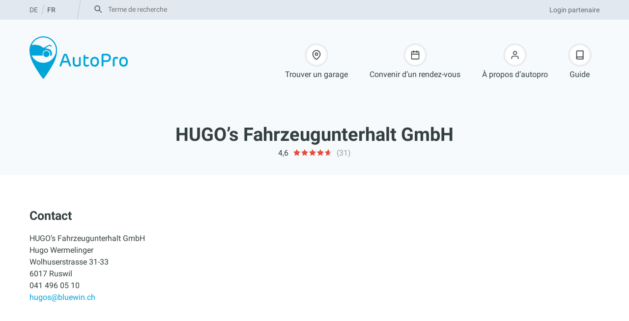

--- FILE ---
content_type: text/html; charset=UTF-8
request_url: https://autopro.ch/fr/garage/hugos-fahrzeugunterhalt-gmbh/
body_size: 27980
content:
<!DOCTYPE html>
<html lang="fr-FR">
<head>
<meta charset="UTF-8">
<meta name="viewport" content="width=device-width, initial-scale=1, viewport-fit=cover">
<link rel="profile" href="http://gmpg.org/xfn/11">

<meta name='robots' content='index, follow, max-image-preview:large, max-snippet:-1, max-video-preview:-1' />
	<style>img:is([sizes="auto" i], [sizes^="auto," i]) { contain-intrinsic-size: 3000px 1500px }</style>
	<link rel="alternate" href="https://autopro.ch/de/garage/hugos-fahrzeugunterhalt-gmbh/" hreflang="de" />
<link rel="alternate" href="https://autopro.ch/fr/garage/hugos-fahrzeugunterhalt-gmbh/" hreflang="fr" />

	<title>HUGO&#039;s Fahrzeugunterhalt GmbH - autopro</title>
	<link rel="canonical" href="https://autopro.ch/fr/garage/hugos-fahrzeugunterhalt-gmbh/" />
	<meta property="og:locale" content="fr_FR" />
	<meta property="og:locale:alternate" content="de_DE" />
	<meta property="og:type" content="article" />
	<meta property="og:title" content="HUGO&#039;s Fahrzeugunterhalt GmbH - autopro" />
	<meta property="og:url" content="https://autopro.ch/fr/garage/hugos-fahrzeugunterhalt-gmbh/" />
	<meta property="og:site_name" content="autopro" />
	<meta property="article:modified_time" content="2025-10-14T09:39:41+00:00" />
	<meta name="twitter:card" content="summary_large_image" />
	<script type="application/ld+json" class="yoast-schema-graph">{"@context":"https://schema.org","@graph":[{"@type":"WebPage","@id":"https://autopro.ch/fr/garage/hugos-fahrzeugunterhalt-gmbh/","url":"https://autopro.ch/fr/garage/hugos-fahrzeugunterhalt-gmbh/","name":"HUGO's Fahrzeugunterhalt GmbH - autopro","isPartOf":{"@id":"https://autopro.ch/fr/#website"},"datePublished":"2020-02-05T03:06:44+00:00","dateModified":"2025-10-14T09:39:41+00:00","breadcrumb":{"@id":"https://autopro.ch/fr/garage/hugos-fahrzeugunterhalt-gmbh/#breadcrumb"},"inLanguage":"fr-FR","potentialAction":[{"@type":"ReadAction","target":["https://autopro.ch/fr/garage/hugos-fahrzeugunterhalt-gmbh/"]}]},{"@type":"BreadcrumbList","@id":"https://autopro.ch/fr/garage/hugos-fahrzeugunterhalt-gmbh/#breadcrumb","itemListElement":[{"@type":"ListItem","position":1,"name":"Home","item":"https://autopro.ch/fr/"},{"@type":"ListItem","position":2,"name":"HUGO&#8217;s Fahrzeugunterhalt GmbH"}]},{"@type":"WebSite","@id":"https://autopro.ch/fr/#website","url":"https://autopro.ch/fr/","name":"autopro","description":"","potentialAction":[{"@type":"SearchAction","target":{"@type":"EntryPoint","urlTemplate":"https://autopro.ch/fr/?s={search_term_string}"},"query-input":{"@type":"PropertyValueSpecification","valueRequired":true,"valueName":"search_term_string"}}],"inLanguage":"fr-FR"}]}</script>


<link rel='dns-prefetch' href='//www.googletagmanager.com' />
<link rel='dns-prefetch' href='//www.google-analytics.com' />
<link rel="alternate" type="application/rss+xml" title="autopro &raquo; Flux" href="https://autopro.ch/fr/feed/" />
<link rel="alternate" type="application/rss+xml" title="autopro &raquo; Flux des commentaires" href="https://autopro.ch/fr/comments/feed/" />
<link rel='stylesheet' id='wp-block-library-css' href='https://autopro.ch/wp-includes/css/dist/block-library/style.min.css?ver=6.8.3' type='text/css' media='all' />
<style id='wearerequired-accordion-style-inline-css' type='text/css'>
.wp-block-wearerequired-accordion-content{overflow:hidden;padding:0 .5em;transition:max-height .32s ease-out;will-change:max-height}.wp-block-wearerequired-accordion-content--is-hidden{max-height:0;opacity:0;position:absolute;visibility:hidden}.wp-block-wearerequired-accordion-content>:first-child{margin-top:0}.wp-block-wearerequired-accordion-content>:last-child{margin-bottom:.9375em}.wp-block-wearerequired-accordion-heading[style*=background-color]+.wp-block-wearerequired-accordion-content>:first-child{margin-top:.9375em}@media print{.wp-block-wearerequired-accordion-content{opacity:1;position:relative;visibility:visible}}
.wp-block-wearerequired-accordion-heading{align-items:center;display:flex;font-size:1em;font-weight:400;justify-content:space-between;line-height:1;margin:0;padding:0;position:relative}.wp-block-wearerequired-accordion-heading__copy-link,.wp-block-wearerequired-accordion-heading__toggle{all:inherit;border:none;cursor:pointer;padding:0}.wp-block-wearerequired-accordion-heading__toggle{padding:.9375em .5em;text-align:left;width:100%}.wp-block-wearerequired-accordion-heading__icon{align-items:center;border-radius:50%;display:inline-flex;flex-shrink:0;height:1.5em;justify-content:center;order:2;position:relative;width:1.5em}.wp-block-wearerequired-accordion-heading__icon:after,.wp-block-wearerequired-accordion-heading__icon:before{background-color:currentcolor;content:"";height:2px;left:50%;position:absolute;top:50%;transform:translate3d(-50%,-50%,0);transition:transform .2s ease-out;width:1em}.wp-block-wearerequired-accordion-heading__icon:after{transform:translate3d(-50%,-50%,0) rotate(90deg)}.wp-block-wearerequired-accordion-heading__text{font-weight:600}.wp-block-wearerequired-accordion-heading__copy-link{background:none;display:none;height:100%;opacity:.6;position:absolute;right:100%;top:0;width:2.75rem}.wp-block-wearerequired-accordion-heading__copy-link:hover{opacity:1}.wp-block-wearerequired-accordion-heading__copy-link svg{display:none;margin:0 auto}.wp-block-wearerequired-accordion-heading:hover .wp-block-wearerequired-accordion-heading__copy-link,.wp-block-wearerequired-accordion-heading__copy-link svg.is-visible{display:block}.wp-block-wearerequired-accordion-section--is-expanded .wp-block-wearerequired-accordion-heading__icon:after{transform:translate3d(-50%,-50%,0) rotate(90deg) scale(0)}
.wp-block-wearerequired-accordion-section{border-top:1px solid #ddd}.wp-block-wearerequired-accordion-section--is-expanded{background:inherit}
.wp-block-wearerequired-accordion{border-bottom:1px solid #ddd;margin:0 0 1.875em}

</style>
<style id='global-styles-inline-css' type='text/css'>
:root{--wp--preset--aspect-ratio--square: 1;--wp--preset--aspect-ratio--4-3: 4/3;--wp--preset--aspect-ratio--3-4: 3/4;--wp--preset--aspect-ratio--3-2: 3/2;--wp--preset--aspect-ratio--2-3: 2/3;--wp--preset--aspect-ratio--16-9: 16/9;--wp--preset--aspect-ratio--9-16: 9/16;--wp--preset--color--black: #000000;--wp--preset--color--cyan-bluish-gray: #abb8c3;--wp--preset--color--white: #ffffff;--wp--preset--color--pale-pink: #f78da7;--wp--preset--color--vivid-red: #cf2e2e;--wp--preset--color--luminous-vivid-orange: #ff6900;--wp--preset--color--luminous-vivid-amber: #fcb900;--wp--preset--color--light-green-cyan: #7bdcb5;--wp--preset--color--vivid-green-cyan: #00d084;--wp--preset--color--pale-cyan-blue: #8ed1fc;--wp--preset--color--vivid-cyan-blue: #0693e3;--wp--preset--color--vivid-purple: #9b51e0;--wp--preset--color--primary: #00a4d9;--wp--preset--color--grey: #e2e8f0;--wp--preset--color--light-grey: #f7fafc;--wp--preset--color--secondary: #1e2c3b;--wp--preset--color--secondary-light: #f0f4f4;--wp--preset--color--secondary-light-grey: #e3e7e7;--wp--preset--color--secondary-dark: #344040;--wp--preset--color--secondary-dark-grey: #7b8d8d;--wp--preset--color--text-black: #333333;--wp--preset--gradient--vivid-cyan-blue-to-vivid-purple: linear-gradient(135deg,rgba(6,147,227,1) 0%,rgb(155,81,224) 100%);--wp--preset--gradient--light-green-cyan-to-vivid-green-cyan: linear-gradient(135deg,rgb(122,220,180) 0%,rgb(0,208,130) 100%);--wp--preset--gradient--luminous-vivid-amber-to-luminous-vivid-orange: linear-gradient(135deg,rgba(252,185,0,1) 0%,rgba(255,105,0,1) 100%);--wp--preset--gradient--luminous-vivid-orange-to-vivid-red: linear-gradient(135deg,rgba(255,105,0,1) 0%,rgb(207,46,46) 100%);--wp--preset--gradient--very-light-gray-to-cyan-bluish-gray: linear-gradient(135deg,rgb(238,238,238) 0%,rgb(169,184,195) 100%);--wp--preset--gradient--cool-to-warm-spectrum: linear-gradient(135deg,rgb(74,234,220) 0%,rgb(151,120,209) 20%,rgb(207,42,186) 40%,rgb(238,44,130) 60%,rgb(251,105,98) 80%,rgb(254,248,76) 100%);--wp--preset--gradient--blush-light-purple: linear-gradient(135deg,rgb(255,206,236) 0%,rgb(152,150,240) 100%);--wp--preset--gradient--blush-bordeaux: linear-gradient(135deg,rgb(254,205,165) 0%,rgb(254,45,45) 50%,rgb(107,0,62) 100%);--wp--preset--gradient--luminous-dusk: linear-gradient(135deg,rgb(255,203,112) 0%,rgb(199,81,192) 50%,rgb(65,88,208) 100%);--wp--preset--gradient--pale-ocean: linear-gradient(135deg,rgb(255,245,203) 0%,rgb(182,227,212) 50%,rgb(51,167,181) 100%);--wp--preset--gradient--electric-grass: linear-gradient(135deg,rgb(202,248,128) 0%,rgb(113,206,126) 100%);--wp--preset--gradient--midnight: linear-gradient(135deg,rgb(2,3,129) 0%,rgb(40,116,252) 100%);--wp--preset--font-size--small: clamp(0.8125rem, calc(0.75rem + 0.25vw), 0.9375rem);--wp--preset--font-size--medium: 1em;--wp--preset--font-size--large: clamp(1rem, calc(0.875rem + 0.5vw), 1.25rem);--wp--preset--font-size--x-large: clamp(1.25rem, calc(1.125rem + 0.5vw), 1.5rem);--wp--preset--font-size--xx-large: clamp(1.5rem, calc(1.125rem + 1.5vw), 2.25rem);--wp--preset--font-family--base-font: 'Roboto';--wp--preset--spacing--20: clamp(10px, calc(5px + 1.25vw), 20px);--wp--preset--spacing--30: clamp(15px, calc(7.5px + 1.875vw), 30px);--wp--preset--spacing--40: clamp(20px, calc(10px + 2.5vw), 40px);--wp--preset--spacing--50: clamp(25px, calc(12.5px + 3.125vw), 50px);--wp--preset--spacing--60: clamp(30px, calc(15px + 3.75vw), 60px);--wp--preset--spacing--70: clamp(35px, calc(17.5px + 4.375vw), 70px);--wp--preset--spacing--80: clamp(40px, calc(20px + 5vw), 80px);--wp--preset--spacing--05: 0.3125rem;--wp--preset--spacing--10: clamp(5px, calc(2.5px + 0.625vw), 10px);--wp--preset--shadow--natural: 6px 6px 9px rgba(0, 0, 0, 0.2);--wp--preset--shadow--deep: 12px 12px 50px rgba(0, 0, 0, 0.4);--wp--preset--shadow--sharp: 6px 6px 0px rgba(0, 0, 0, 0.2);--wp--preset--shadow--outlined: 6px 6px 0px -3px rgba(255, 255, 255, 1), 6px 6px rgba(0, 0, 0, 1);--wp--preset--shadow--crisp: 6px 6px 0px rgba(0, 0, 0, 1);--wp--custom--border--radius--small: 3px;--wp--custom--border--radius--medium: 8px;--wp--custom--border--radius--large: 12px;--wp--custom--border--radius--rounded: 9999px;--wp--custom--border--radius--round: 50%;--wp--custom--base-font: 16;--wp--custom--line-height--small: 1.1;--wp--custom--line-height--medium: 1.25;--wp--custom--line-height--body: 1.5555555556;--wp--custom--line-height--pre: 1.6;--wp--custom--font-weight--regular: 400;--wp--custom--font-weight--medium: 500;--wp--custom--font-weight--bold: 700;--wp--custom--color--status-good: #1dbe6c;--wp--custom--color--status-warning: #d8a623;--wp--custom--color--status-error: #d8232a;--wp--custom--color--rgb--primary: 0,164,217;--wp--custom--color--rgb--secondary-dark: 52,64,64;--wp--custom--color--rgb--secondary-light: 240,244,244;--wp--custom--color--rgb--secondary-light-grey: 227,231,231;--wp--custom--color--rgb--secondary-dark-grey: 123,141,141;--wp--custom--color--rgb--white: 255,255,255;--wp--custom--color--rgb--status-good: 29, 190, 108;--wp--custom--color--rgb--status-warning: 216, 166, 35;--wp--custom--color--rgb--status-error: 216, 35, 42;--wp--custom--color--rgb--grey: 226,232,240;--wp--custom--color--rgb--light-grey: 247,250,252;--wp--custom--color--rgb--secondary: 30,44,59;--wp--custom--color--rgb--text-black: 51,51,51;}:root { --wp--style--global--content-size: 760px;--wp--style--global--wide-size: 1160px; }:where(body) { margin: 0; }.wp-site-blocks { padding-top: var(--wp--style--root--padding-top); padding-bottom: var(--wp--style--root--padding-bottom); }.has-global-padding { padding-right: var(--wp--style--root--padding-right); padding-left: var(--wp--style--root--padding-left); }.has-global-padding > .alignfull { margin-right: calc(var(--wp--style--root--padding-right) * -1); margin-left: calc(var(--wp--style--root--padding-left) * -1); }.has-global-padding :where(:not(.alignfull.is-layout-flow) > .has-global-padding:not(.wp-block-block, .alignfull)) { padding-right: 0; padding-left: 0; }.has-global-padding :where(:not(.alignfull.is-layout-flow) > .has-global-padding:not(.wp-block-block, .alignfull)) > .alignfull { margin-left: 0; margin-right: 0; }.wp-site-blocks > .alignleft { float: left; margin-right: 2em; }.wp-site-blocks > .alignright { float: right; margin-left: 2em; }.wp-site-blocks > .aligncenter { justify-content: center; margin-left: auto; margin-right: auto; }:where(.wp-site-blocks) > * { margin-block-start: var( --wp--preset--spacing--30 ); margin-block-end: 0; }:where(.wp-site-blocks) > :first-child { margin-block-start: 0; }:where(.wp-site-blocks) > :last-child { margin-block-end: 0; }:root { --wp--style--block-gap: var( --wp--preset--spacing--30 ); }:root :where(.is-layout-flow) > :first-child{margin-block-start: 0;}:root :where(.is-layout-flow) > :last-child{margin-block-end: 0;}:root :where(.is-layout-flow) > *{margin-block-start: var( --wp--preset--spacing--30 );margin-block-end: 0;}:root :where(.is-layout-constrained) > :first-child{margin-block-start: 0;}:root :where(.is-layout-constrained) > :last-child{margin-block-end: 0;}:root :where(.is-layout-constrained) > *{margin-block-start: var( --wp--preset--spacing--30 );margin-block-end: 0;}:root :where(.is-layout-flex){gap: var( --wp--preset--spacing--30 );}:root :where(.is-layout-grid){gap: var( --wp--preset--spacing--30 );}.is-layout-flow > .alignleft{float: left;margin-inline-start: 0;margin-inline-end: 2em;}.is-layout-flow > .alignright{float: right;margin-inline-start: 2em;margin-inline-end: 0;}.is-layout-flow > .aligncenter{margin-left: auto !important;margin-right: auto !important;}.is-layout-constrained > .alignleft{float: left;margin-inline-start: 0;margin-inline-end: 2em;}.is-layout-constrained > .alignright{float: right;margin-inline-start: 2em;margin-inline-end: 0;}.is-layout-constrained > .aligncenter{margin-left: auto !important;margin-right: auto !important;}.is-layout-constrained > :where(:not(.alignleft):not(.alignright):not(.alignfull)){max-width: var(--wp--style--global--content-size);margin-left: auto !important;margin-right: auto !important;}.is-layout-constrained > .alignwide{max-width: var(--wp--style--global--wide-size);}body .is-layout-flex{display: flex;}.is-layout-flex{flex-wrap: wrap;align-items: center;}.is-layout-flex > :is(*, div){margin: 0;}body .is-layout-grid{display: grid;}.is-layout-grid > :is(*, div){margin: 0;}body{--wp--style--root--padding-top: clamp(20px, calc(12.5px + 1.875vw), 50px);--wp--style--root--padding-right: clamp(20px, calc(10px + 2.5vw), 60px);--wp--style--root--padding-bottom: clamp(20px, calc(12.5px + 1.875vw), 50px);--wp--style--root--padding-left: clamp(20px, calc(10px + 2.5vw), 60px);}a:where(:not(.wp-element-button)){text-decoration: underline;}:root :where(.wp-element-button, .wp-block-button__link){background-color: #32373c;border-width: 0;color: #fff;font-family: inherit;font-size: inherit;line-height: inherit;padding: calc(0.667em + 2px) calc(1.333em + 2px);text-decoration: none;}.has-black-color{color: var(--wp--preset--color--black) !important;}.has-cyan-bluish-gray-color{color: var(--wp--preset--color--cyan-bluish-gray) !important;}.has-white-color{color: var(--wp--preset--color--white) !important;}.has-pale-pink-color{color: var(--wp--preset--color--pale-pink) !important;}.has-vivid-red-color{color: var(--wp--preset--color--vivid-red) !important;}.has-luminous-vivid-orange-color{color: var(--wp--preset--color--luminous-vivid-orange) !important;}.has-luminous-vivid-amber-color{color: var(--wp--preset--color--luminous-vivid-amber) !important;}.has-light-green-cyan-color{color: var(--wp--preset--color--light-green-cyan) !important;}.has-vivid-green-cyan-color{color: var(--wp--preset--color--vivid-green-cyan) !important;}.has-pale-cyan-blue-color{color: var(--wp--preset--color--pale-cyan-blue) !important;}.has-vivid-cyan-blue-color{color: var(--wp--preset--color--vivid-cyan-blue) !important;}.has-vivid-purple-color{color: var(--wp--preset--color--vivid-purple) !important;}.has-primary-color{color: var(--wp--preset--color--primary) !important;}.has-grey-color{color: var(--wp--preset--color--grey) !important;}.has-light-grey-color{color: var(--wp--preset--color--light-grey) !important;}.has-secondary-color{color: var(--wp--preset--color--secondary) !important;}.has-secondary-light-color{color: var(--wp--preset--color--secondary-light) !important;}.has-secondary-light-grey-color{color: var(--wp--preset--color--secondary-light-grey) !important;}.has-secondary-dark-color{color: var(--wp--preset--color--secondary-dark) !important;}.has-secondary-dark-grey-color{color: var(--wp--preset--color--secondary-dark-grey) !important;}.has-text-black-color{color: var(--wp--preset--color--text-black) !important;}.has-black-background-color{background-color: var(--wp--preset--color--black) !important;}.has-cyan-bluish-gray-background-color{background-color: var(--wp--preset--color--cyan-bluish-gray) !important;}.has-white-background-color{background-color: var(--wp--preset--color--white) !important;}.has-pale-pink-background-color{background-color: var(--wp--preset--color--pale-pink) !important;}.has-vivid-red-background-color{background-color: var(--wp--preset--color--vivid-red) !important;}.has-luminous-vivid-orange-background-color{background-color: var(--wp--preset--color--luminous-vivid-orange) !important;}.has-luminous-vivid-amber-background-color{background-color: var(--wp--preset--color--luminous-vivid-amber) !important;}.has-light-green-cyan-background-color{background-color: var(--wp--preset--color--light-green-cyan) !important;}.has-vivid-green-cyan-background-color{background-color: var(--wp--preset--color--vivid-green-cyan) !important;}.has-pale-cyan-blue-background-color{background-color: var(--wp--preset--color--pale-cyan-blue) !important;}.has-vivid-cyan-blue-background-color{background-color: var(--wp--preset--color--vivid-cyan-blue) !important;}.has-vivid-purple-background-color{background-color: var(--wp--preset--color--vivid-purple) !important;}.has-primary-background-color{background-color: var(--wp--preset--color--primary) !important;}.has-grey-background-color{background-color: var(--wp--preset--color--grey) !important;}.has-light-grey-background-color{background-color: var(--wp--preset--color--light-grey) !important;}.has-secondary-background-color{background-color: var(--wp--preset--color--secondary) !important;}.has-secondary-light-background-color{background-color: var(--wp--preset--color--secondary-light) !important;}.has-secondary-light-grey-background-color{background-color: var(--wp--preset--color--secondary-light-grey) !important;}.has-secondary-dark-background-color{background-color: var(--wp--preset--color--secondary-dark) !important;}.has-secondary-dark-grey-background-color{background-color: var(--wp--preset--color--secondary-dark-grey) !important;}.has-text-black-background-color{background-color: var(--wp--preset--color--text-black) !important;}.has-black-border-color{border-color: var(--wp--preset--color--black) !important;}.has-cyan-bluish-gray-border-color{border-color: var(--wp--preset--color--cyan-bluish-gray) !important;}.has-white-border-color{border-color: var(--wp--preset--color--white) !important;}.has-pale-pink-border-color{border-color: var(--wp--preset--color--pale-pink) !important;}.has-vivid-red-border-color{border-color: var(--wp--preset--color--vivid-red) !important;}.has-luminous-vivid-orange-border-color{border-color: var(--wp--preset--color--luminous-vivid-orange) !important;}.has-luminous-vivid-amber-border-color{border-color: var(--wp--preset--color--luminous-vivid-amber) !important;}.has-light-green-cyan-border-color{border-color: var(--wp--preset--color--light-green-cyan) !important;}.has-vivid-green-cyan-border-color{border-color: var(--wp--preset--color--vivid-green-cyan) !important;}.has-pale-cyan-blue-border-color{border-color: var(--wp--preset--color--pale-cyan-blue) !important;}.has-vivid-cyan-blue-border-color{border-color: var(--wp--preset--color--vivid-cyan-blue) !important;}.has-vivid-purple-border-color{border-color: var(--wp--preset--color--vivid-purple) !important;}.has-primary-border-color{border-color: var(--wp--preset--color--primary) !important;}.has-grey-border-color{border-color: var(--wp--preset--color--grey) !important;}.has-light-grey-border-color{border-color: var(--wp--preset--color--light-grey) !important;}.has-secondary-border-color{border-color: var(--wp--preset--color--secondary) !important;}.has-secondary-light-border-color{border-color: var(--wp--preset--color--secondary-light) !important;}.has-secondary-light-grey-border-color{border-color: var(--wp--preset--color--secondary-light-grey) !important;}.has-secondary-dark-border-color{border-color: var(--wp--preset--color--secondary-dark) !important;}.has-secondary-dark-grey-border-color{border-color: var(--wp--preset--color--secondary-dark-grey) !important;}.has-text-black-border-color{border-color: var(--wp--preset--color--text-black) !important;}.has-vivid-cyan-blue-to-vivid-purple-gradient-background{background: var(--wp--preset--gradient--vivid-cyan-blue-to-vivid-purple) !important;}.has-light-green-cyan-to-vivid-green-cyan-gradient-background{background: var(--wp--preset--gradient--light-green-cyan-to-vivid-green-cyan) !important;}.has-luminous-vivid-amber-to-luminous-vivid-orange-gradient-background{background: var(--wp--preset--gradient--luminous-vivid-amber-to-luminous-vivid-orange) !important;}.has-luminous-vivid-orange-to-vivid-red-gradient-background{background: var(--wp--preset--gradient--luminous-vivid-orange-to-vivid-red) !important;}.has-very-light-gray-to-cyan-bluish-gray-gradient-background{background: var(--wp--preset--gradient--very-light-gray-to-cyan-bluish-gray) !important;}.has-cool-to-warm-spectrum-gradient-background{background: var(--wp--preset--gradient--cool-to-warm-spectrum) !important;}.has-blush-light-purple-gradient-background{background: var(--wp--preset--gradient--blush-light-purple) !important;}.has-blush-bordeaux-gradient-background{background: var(--wp--preset--gradient--blush-bordeaux) !important;}.has-luminous-dusk-gradient-background{background: var(--wp--preset--gradient--luminous-dusk) !important;}.has-pale-ocean-gradient-background{background: var(--wp--preset--gradient--pale-ocean) !important;}.has-electric-grass-gradient-background{background: var(--wp--preset--gradient--electric-grass) !important;}.has-midnight-gradient-background{background: var(--wp--preset--gradient--midnight) !important;}.has-small-font-size{font-size: var(--wp--preset--font-size--small) !important;}.has-medium-font-size{font-size: var(--wp--preset--font-size--medium) !important;}.has-large-font-size{font-size: var(--wp--preset--font-size--large) !important;}.has-x-large-font-size{font-size: var(--wp--preset--font-size--x-large) !important;}.has-xx-large-font-size{font-size: var(--wp--preset--font-size--xx-large) !important;}.has-base-font-font-family{font-family: var(--wp--preset--font-family--base-font) !important;}
:root :where(.wp-block-pullquote){font-size: clamp(0.984em, 0.984rem + ((1vw - 0.2em) * 0.983), 1.5em);line-height: 1.6;}
</style>
<link rel='stylesheet' id='autofit-theme-style-css' href='https://autopro.ch/content/themes/autofit-theme/assets/css/dist/style.css?ver=1766139818' type='text/css' media='all' />
<link rel='stylesheet' id='autopro-theme-style-css' href='https://autopro.ch/content/themes/autopro-theme/assets/css/dist/style.css?ver=1692620237' type='text/css' media='all' />
<script type="text/javascript" id="google-analytics-js-before">
/* <![CDATA[ */
window.requiredGA={"propertyId":"UA-158846467-1","measurementId":"G-BZFSD3NMZ9","additionalConfigInfo":{"anonymize_ip":true,"forceSSL":true}};
((a,b)=>{function c(){a.dataLayer.push(arguments)}const d=b.propertyId||null,e=b.measurementId||null,f=b.additionalConfigInfo||{};let g;try{g=a.localStorage}catch(a){}const h=()=>{try{return!!(g&&"1"===g.getItem("ga-opted-out"))}catch(a){return!1}},i=()=>{try{g&&g.setItem("ga-opted-out","1")}catch(a){}};d&&(a[`ga-disable-${d}`]=h()),e&&(a[`ga-disable-${e}`]=h()),a.dataLayer=a.dataLayer||[],c("js",new Date),d&&c("config",d,f),e&&c("config",e,f),a.requiredGADoOptOut=i,a.gtag=c})(window,window.requiredGA);
/* ]]> */
</script>
<script type="text/javascript" src="https://www.googletagmanager.com/gtag/js?id=UA-158846467-1" id="google-analytics-js" async></script>

<!-- Extrait de code de la balise Google (gtag.js) ajouté par Site Kit -->
<!-- Extrait Google Analytics ajouté par Site Kit -->
<script type="text/javascript" src="https://www.googletagmanager.com/gtag/js?id=G-BZFSD3NMZ9" id="google_gtagjs-js" async></script>
<script type="text/javascript" id="google_gtagjs-js-after">
/* <![CDATA[ */
window.dataLayer = window.dataLayer || [];function gtag(){dataLayer.push(arguments);}
gtag("set","linker",{"domains":["autopro.ch"]});
gtag("js", new Date());
gtag("set", "developer_id.dZTNiMT", true);
gtag("config", "G-BZFSD3NMZ9");
 window._googlesitekit = window._googlesitekit || {}; window._googlesitekit.throttledEvents = []; window._googlesitekit.gtagEvent = (name, data) => { var key = JSON.stringify( { name, data } ); if ( !! window._googlesitekit.throttledEvents[ key ] ) { return; } window._googlesitekit.throttledEvents[ key ] = true; setTimeout( () => { delete window._googlesitekit.throttledEvents[ key ]; }, 5 ); gtag( "event", name, { ...data, event_source: "site-kit" } ); }; 
/* ]]> */
</script>
<link rel="https://api.w.org/" href="https://autopro.ch/wp-json/" /><link rel="alternate" title="JSON" type="application/json" href="https://autopro.ch/wp-json/wp/v2/garages/769" /><link rel="EditURI" type="application/rsd+xml" title="RSD" href="https://autopro.ch/xmlrpc.php?rsd" />
<meta name="generator" content="WordPress 6.8.3" />
<link rel='shortlink' href='https://autopro.ch/?p=769' />
<link rel="alternate" title="oEmbed (JSON)" type="application/json+oembed" href="https://autopro.ch/wp-json/oembed/1.0/embed?url=https%3A%2F%2Fautopro.ch%2Ffr%2Fgarage%2Fhugos-fahrzeugunterhalt-gmbh%2F&#038;lang=fr" />
<link rel="alternate" title="oEmbed (XML)" type="text/xml+oembed" href="https://autopro.ch/wp-json/oembed/1.0/embed?url=https%3A%2F%2Fautopro.ch%2Ffr%2Fgarage%2Fhugos-fahrzeugunterhalt-gmbh%2F&#038;format=xml&#038;lang=fr" />
<meta name="generator" content="Site Kit by Google 1.168.0" /><style>.wp-block-gallery.is-cropped .blocks-gallery-item picture{height:100%;width:100%;}</style><style class='wp-fonts-local' type='text/css'>
@font-face{font-family:Roboto;font-style:italic;font-weight:400;font-display:swap;src:url('https://autopro.ch/content/themes/autofit-theme/assets/fonts/roboto-latin-italic-400.woff2') format('woff2');unicode-range:U+0000-00FF, U+0131, U+0152-0153, U+02BB-02BC, U+02C6, U+02DA, U+02DC, U+0304, U+0308, U+0329, U+2000-206F, U+2074, U+20AC, U+2122, U+2191, U+2193, U+2212, U+2215, U+FEFF, U+FFFD;}
@font-face{font-family:Roboto;font-style:italic;font-weight:700;font-display:swap;src:url('https://autopro.ch/content/themes/autofit-theme/assets/fonts/roboto-latin-italic-700.woff2') format('woff2');unicode-range:U+0000-00FF, U+0131, U+0152-0153, U+02BB-02BC, U+02C6, U+02DA, U+02DC, U+0304, U+0308, U+0329, U+2000-206F, U+2074, U+20AC, U+2122, U+2191, U+2193, U+2212, U+2215, U+FEFF, U+FFFD;}
@font-face{font-family:Roboto;font-style:normal;font-weight:400;font-display:swap;src:url('https://autopro.ch/content/themes/autofit-theme/assets/fonts/roboto-latin-normal-400.woff2') format('woff2');unicode-range:U+0000-00FF, U+0131, U+0152-0153, U+02BB-02BC, U+02C6, U+02DA, U+02DC, U+0304, U+0308, U+0329, U+2000-206F, U+2074, U+20AC, U+2122, U+2191, U+2193, U+2212, U+2215, U+FEFF, U+FFFD;}
@font-face{font-family:Roboto;font-style:normal;font-weight:700;font-display:swap;src:url('https://autopro.ch/content/themes/autofit-theme/assets/fonts/roboto-latin-normal-700.woff2') format('woff2');unicode-range:U+0000-00FF, U+0131, U+0152-0153, U+02BB-02BC, U+02C6, U+02DA, U+02DC, U+0304, U+0308, U+0329, U+2000-206F, U+2074, U+20AC, U+2122, U+2191, U+2193, U+2212, U+2215, U+FEFF, U+FFFD;}
@font-face{font-family:Roboto;font-style:italic;font-weight:400;font-display:swap;src:url('https://autopro.ch/content/themes/autofit-theme/assets/fonts/roboto-latin-ext-italic-400.woff2') format('woff2');unicode-range:U+0100-02AF, U+0304, U+0308, U+0329, U+1E00-1E9F, U+1EF2-1EFF, U+2020, U+20A0-20AB, U+20AD-20CF, U+2113, U+2C60-2C7F, U+A720-A7FF;}
@font-face{font-family:Roboto;font-style:italic;font-weight:700;font-display:swap;src:url('https://autopro.ch/content/themes/autofit-theme/assets/fonts/roboto-latin-ext-italic-700.woff2') format('woff2');unicode-range:U+0100-02AF, U+0304, U+0308, U+0329, U+1E00-1E9F, U+1EF2-1EFF, U+2020, U+20A0-20AB, U+20AD-20CF, U+2113, U+2C60-2C7F, U+A720-A7FF;}
@font-face{font-family:Roboto;font-style:normal;font-weight:400;font-display:swap;src:url('https://autopro.ch/content/themes/autofit-theme/assets/fonts/roboto-latin-ext-normal-400.woff2') format('woff2');unicode-range:U+0100-02AF, U+0304, U+0308, U+0329, U+1E00-1E9F, U+1EF2-1EFF, U+2020, U+20A0-20AB, U+20AD-20CF, U+2113, U+2C60-2C7F, U+A720-A7FF;}
@font-face{font-family:Roboto;font-style:normal;font-weight:700;font-display:swap;src:url('https://autopro.ch/content/themes/autofit-theme/assets/fonts/roboto-latin-ext-normal-700.woff2') format('woff2');unicode-range:U+0100-02AF, U+0304, U+0308, U+0329, U+1E00-1E9F, U+1EF2-1EFF, U+2020, U+20A0-20AB, U+20AD-20CF, U+2113, U+2C60-2C7F, U+A720-A7FF;}
@font-face{font-family:Roboto;font-style:italic;font-weight:500;font-display:swap;src:url('https://autopro.ch/content/themes/autofit-theme/assets/fonts/roboto-latin-ext-italic-500.woff2') format('woff2');unicode-range:U+0100-02AF, U+0304, U+0308, U+0329, U+1E00-1E9F, U+1EF2-1EFF, U+2020, U+20A0-20AB, U+20AD-20CF, U+2113, U+2C60-2C7F, U+A720-A7FF;}
@font-face{font-family:Roboto;font-style:italic;font-weight:500;font-display:swap;src:url('https://autopro.ch/content/themes/autofit-theme/assets/fonts/roboto-latin-italic-500.woff2') format('woff2');unicode-range:U+0000-00FF, U+0131, U+0152-0153, U+02BB-02BC, U+02C6, U+02DA, U+02DC, U+0304, U+0308, U+0329, U+2000-206F, U+2074, U+20AC, U+2122, U+2191, U+2193, U+2212, U+2215, U+FEFF, U+FFFD;}
@font-face{font-family:Roboto;font-style:normal;font-weight:500;font-display:swap;src:url('https://autopro.ch/content/themes/autofit-theme/assets/fonts/roboto-latin-ext-normal-500.woff2') format('woff2');unicode-range:U+0100-02AF, U+0304, U+0308, U+0329, U+1E00-1E9F, U+1EF2-1EFF, U+2020, U+20A0-20AB, U+20AD-20CF, U+2113, U+2C60-2C7F, U+A720-A7FF;}
@font-face{font-family:Roboto;font-style:normal;font-weight:500;font-display:swap;src:url('https://autopro.ch/content/themes/autofit-theme/assets/fonts/roboto-latin-normal-500.woff2') format('woff2');unicode-range:U+0000-00FF, U+0131, U+0152-0153, U+02BB-02BC, U+02C6, U+02DA, U+02DC, U+0304, U+0308, U+0329, U+2000-206F, U+2074, U+20AC, U+2122, U+2191, U+2193, U+2212, U+2215, U+FEFF, U+FFFD;}
</style>
<link rel="icon" href="https://autopro.ch/content/uploads/sites/3/2022/12/cropped-favicon-autopro-bg-32x32.png" sizes="32x32" />
<link rel="icon" href="https://autopro.ch/content/uploads/sites/3/2022/12/cropped-favicon-autopro-bg-192x192.png" sizes="192x192" />
<link rel="apple-touch-icon" href="https://autopro.ch/content/uploads/sites/3/2022/12/cropped-favicon-autopro-bg-180x180.png" />
<meta name="msapplication-TileImage" content="https://autopro.ch/content/uploads/sites/3/2022/12/cropped-favicon-autopro-bg-270x270.png" />
</head>

<body class="wp-singular autofit_garage-template-default single single-autofit_garage postid-769 wp-embed-responsive wp-theme-autofit-theme wp-child-theme-autopro-theme">
<div class="site">
	<a class="skip-link screen-reader-text" href="#content">Skip to content</a>

	<div class="top-bar">
		<div class="wrap">
							<nav class="nav-lang">
					<ul>
							<li class="lang-item lang-item-8 lang-item-de lang-item-first"><a lang="de-CH" hreflang="de-CH" href="https://autopro.ch/de/garage/hugos-fahrzeugunterhalt-gmbh/">de</a></li>
	<li class="lang-item lang-item-11 lang-item-fr current-lang"><a lang="fr-FR" hreflang="fr-FR" href="https://autopro.ch/fr/garage/hugos-fahrzeugunterhalt-gmbh/" aria-current="true">fr</a></li>
					</ul>
				</nav>
						
<form role="search" method="get" class="search-form" id="searchform" action="https://autopro.ch/fr/">
	<label class="screen-reader-text" for="s">Rechercher :</label>
	<input class="search-field" type="text" value="" name="s" id="s" placeholder="Terme de recherche">
	<button type="submit" id="searchsubmit" class="button search-button"><span class="icon-search"></span> <span class="button-label">Chercher</span></button>
	<span class="placeholder-icon icon-search"></span>
</form>
			<div class="top-bar-login">
				<nav class="nav-partner"><ul><li><a href="https://autopro.ch/wp-login.php?redirect_to=https%3A%2F%2Fautopro.ch%2Ffr%2Fportail-partenaires%2F">Login partenaire</a></li></ul></nav>			</div>
		</div>
	</div>

	<header id="site-header" class="site-header">
		<div class="wrap">
							<a href="https://autopro.ch/fr/" rel="home" class="site-title">
					<figure class="site-logo">
						<svg width="200" height="90" viewBox="0 0 200 90" fill="none" xmlns="http://www.w3.org/2000/svg">
<path d="M61.5473 60.6275L68.9513 40.596C69.7762 38.324 70.9864 37.3164 72.9473 37.3164C74.9082 37.3164 76.0985 38.324 76.9234 40.596L84.2903 60.6103C84.493 61.1783 84.5643 61.5094 84.5643 61.8748C84.5643 62.8453 83.7937 63.633 82.7119 63.633C81.8699 63.633 81.2077 63.2106 80.8423 62.1488L78.4419 55.387H67.3729L64.9895 62.1317C64.6242 63.2135 63.962 63.6359 63.1028 63.6359C62.0411 63.6359 61.2704 62.8481 61.2704 61.8948C61.2732 61.6151 61.3103 61.2697 61.5473 60.6275ZM77.2345 51.9961L73.4411 41.3296C73.3127 40.9442 73.1842 40.8158 72.9102 40.8158C72.6362 40.8158 72.5078 40.9442 72.3593 41.3296L68.5831 51.9961H77.2345Z" fill="#00A4D9"/>
<path d="M88.1036 56.1005V45.8935C88.1036 44.6661 88.8001 43.9497 89.9361 43.9497C91.055 43.9497 91.7686 44.6633 91.7686 45.8935V55.7522C91.7686 58.7036 93.2157 60.242 96.2755 60.242C97.9795 60.242 99.6664 59.7483 100.691 59.1431V45.8935C100.691 44.6661 101.405 43.9497 102.524 43.9497C103.642 43.9497 104.356 44.6633 104.356 45.8935V59.9138C104.356 61.0327 104.119 61.5436 103.146 62.0774C102.01 62.7367 99.3524 63.8185 96.2726 63.8185C90.9808 63.8156 88.1036 60.9214 88.1036 56.1005Z" fill="#00A4D9"/>
<path d="M113.595 41.7321V44.1154H118.765C120.049 44.1154 120.708 44.7747 120.708 45.8194C120.708 46.8812 120.049 47.5434 118.765 47.5434H113.595V57.3679C113.595 59.403 114.437 60.3364 116.327 60.3364C117.372 60.3364 118.105 60.0995 118.69 59.8968C119.113 59.7512 119.424 59.6228 119.863 59.6228C120.668 59.6228 121.385 60.3021 121.385 61.2726C121.385 62.2259 120.834 62.7397 119.918 63.0879C118.856 63.4904 117.534 63.8215 116.104 63.8215C112.385 63.8215 109.928 61.6408 109.928 57.719V41.7378C109.928 40.5104 110.624 39.794 111.76 39.794C112.882 39.7883 113.595 40.5047 113.595 41.7321Z" fill="#00A4D9"/>
<path d="M124.099 56.3203C123.954 54.9274 123.954 52.6553 124.082 51.2796C124.505 46.864 127.838 43.7842 132.605 43.7842C137.372 43.7842 140.723 46.864 141.128 51.2796C141.256 52.6553 141.256 54.9274 141.128 56.3203C140.688 60.7187 137.372 63.8157 132.605 63.8157C127.838 63.8157 124.539 60.7187 124.099 56.3203ZM132.602 60.2421C135.388 60.2421 137.24 58.4467 137.494 55.8265C137.606 54.5249 137.606 53.0578 137.494 51.7591C137.238 49.1388 135.388 47.3435 132.602 47.3435C129.834 47.3435 127.984 49.1388 127.727 51.7591C127.599 53.0607 127.599 54.5278 127.727 55.8265C127.964 58.4467 129.834 60.2421 132.602 60.2421Z" fill="#00A4D9"/>
<path d="M165.626 45.8735C165.626 50.8942 162.327 54.248 156.921 54.248H150.507V61.615C150.507 62.8994 149.774 63.6301 148.62 63.6301C147.467 63.6301 146.734 62.8965 146.734 61.615V40.3932C146.734 38.5066 147.741 37.479 149.648 37.479H157.052C162.255 37.479 165.626 40.7044 165.626 45.8735ZM156.812 50.6944C160.22 50.6944 161.833 48.7335 161.833 45.8935C161.833 42.9964 160.203 41.0355 156.829 41.0355H150.507V50.6944H156.812V50.6944Z" fill="#00A4D9"/>
<path d="M169.551 61.6892V49.998C169.551 46.1304 171.88 43.7842 175.708 43.7842C176.955 43.7842 178 43.9297 178.788 44.1495C179.849 44.4606 180.566 45.0287 180.566 46.0362C180.566 47.1551 179.778 47.7945 179.007 47.7945C178.639 47.7945 178.385 47.7402 178.108 47.666C177.449 47.5005 176.824 47.392 176.002 47.392C174.132 47.392 173.216 48.3083 173.216 50.1778V61.6863C173.216 62.9137 172.52 63.6301 171.383 63.6301C170.265 63.633 169.551 62.9166 169.551 61.6892Z" fill="#00A4D9"/>
<path d="M182.875 56.3203C182.729 54.9274 182.729 52.6553 182.858 51.2796C183.28 46.864 186.614 43.7842 191.381 43.7842C196.147 43.7842 199.498 46.864 199.904 51.2796C200.032 52.6553 200.032 54.9274 199.904 56.3203C199.464 60.7187 196.147 63.8157 191.381 63.8157C186.614 63.8157 183.315 60.7187 182.875 56.3203ZM191.378 60.2421C194.164 60.2421 196.016 58.4467 196.27 55.8265C196.382 54.5249 196.382 53.0578 196.27 51.7591C196.013 49.1388 194.164 47.3435 191.378 47.3435C188.609 47.3435 186.76 49.1388 186.503 51.7591C186.374 53.0607 186.374 54.5278 186.503 55.8265C186.743 58.4467 188.612 60.2421 191.378 60.2421Z" fill="#00A4D9"/>
<path d="M34.3087 31.6047C30.8721 31.6333 27.9978 34.5047 27.975 37.9299C27.9522 41.4606 30.8236 44.3206 34.3743 44.3092C37.8509 44.2978 40.6681 41.4977 40.6966 38.0269C40.7251 34.5361 37.7824 31.5733 34.3087 31.6047Z" fill="#00A4D9"/>
<path d="M28.072 2C16.5036 2 6.57345 8.99588 2.27488 18.9888C2.26346 19.0173 2.25204 19.0459 2.23777 19.0773C0.799203 22.4539 0 26.1674 0 30.0692C0 30.7571 0.0171268 31.4421 0.0456698 32.1243C0.0827757 32.9977 0.142717 33.8683 0.225492 34.7274C0.236909 34.853 0.490939 36.9994 0.642217 37.9356C0.67076 38.1097 0.70216 38.2838 0.733557 38.4608C0.890543 39.3742 1.07608 40.2819 1.28159 41.1838C3.22536 49.6953 7.22138 57.7074 12.145 65.7565C23.8734 84.9288 28.072 88.9334 28.072 88.9334C28.072 88.9334 32.2707 84.9288 43.999 65.7565C51.0035 54.305 56.1441 42.9221 56.1441 30.0692C56.1412 14.5675 43.5737 2 28.072 2ZM28.0378 55.9234C17.7366 55.9234 8.84548 49.9008 4.68962 41.1838C11.8453 41.1838 20.4082 41.1838 27.2643 41.1838C25.937 37.0936 26.8019 33.7027 30.4211 31.3194C32.9757 29.6353 36.4894 29.8209 38.9755 31.5877C41.8868 33.6599 43.4824 37.6673 41.2218 41.2038C45.3206 41.2038 45.4718 41.3636 45.723 39.3999C46.1597 35.9833 45.2407 30.4003 40.4226 28.1939C37.9022 27.0408 34.5113 26.761 31.6799 26.1987L37.8452 22.6252C40.257 21.3607 41.4045 20.924 43.568 22.7422C44.2188 23.2874 45.7915 22.2398 44.8753 21.2237C42.5804 18.6834 40.2028 19.0659 36.9489 20.7156L28.7628 25.3596C28.7628 25.3596 26.1026 24.1208 25.1749 23.3444C19.6461 18.7119 8.75699 19.1486 4.42416 19.5368C8.45729 10.5087 17.514 4.21779 28.0406 4.21779C42.3178 4.21779 53.892 15.792 53.892 30.0692C53.892 44.3492 42.315 55.9234 28.0378 55.9234Z" fill="#00A4D9"/>
</svg>
					</figure>
					<span class="screen-reader-text">autopro</span>
				</a>
			
			<button class="toggle-nav-main" aria-controls="nav-main" aria-expanded="false">
				<span class="lines">
					<span class="line first"></span>
					<span class="line second"></span>
					<span class="line third"></span>
				</span>
				Menu			</button>
			<nav class="nav-main"><ul class="nav-menu"><li id="menu-item-609" class="with-icon with-icon__map menu-item menu-item-type-post_type menu-item-object-page menu-item-609"><a href="https://autopro.ch/fr/trouver-un-garage/"><svg viewBox="0 0 24 24" xmlns="http://www.w3.org/2000/svg"><g fill="currentColor" fill-rule="nonzero"><path d="M12.783 21.17a29.155 29.155 0 0 0 2.991-2.733C18.427 15.637 20 12.753 20 10a8 8 0 0 0-16 0c0 2.753 1.573 5.636 4.226 8.437A29.155 29.155 0 0 0 12 21.773c.242-.18.505-.38.783-.602zm4.443-1.357a31.132 31.132 0 0 1-4.254 3.726c-.195.141-.337.24-.417.293a1 1 0 0 1-1.11 0c-.08-.054-.222-.152-.417-.293a31.132 31.132 0 0 1-4.254-3.726C3.802 16.676 2 13.372 2 10 2 4.477 6.477 0 12 0s10 4.477 10 10c0 3.372-1.802 6.676-4.774 9.813z"/><path d="M12 14a4 4 0 1 1 0-8 4 4 0 0 1 0 8zm0-2a2 2 0 1 0 0-4 2 2 0 0 0 0 4z"/></g></svg>
Trouver un garage</a></li>
<li id="menu-item-608" class="with-icon with-icon__calendar menu-item menu-item-type-post_type menu-item-object-page menu-item-608"><a href="https://autopro.ch/fr/convenir-dun-rendez-vous/"><svg viewBox="0 0 24 24" xmlns="http://www.w3.org/2000/svg"><g fill="currentColor" fill-rule="nonzero"><path d="M5 5a1 1 0 0 0-1 1v14a1 1 0 0 0 1 1h14a1 1 0 0 0 1-1V6a1 1 0 0 0-1-1H5zm0-2h14a3 3 0 0 1 3 3v14a3 3 0 0 1-3 3H5a3 3 0 0 1-3-3V6a3 3 0 0 1 3-3z"/><path d="M15 2a1 1 0 0 1 2 0v4a1 1 0 0 1-2 0V2zM7 2a1 1 0 1 1 2 0v4a1 1 0 1 1-2 0V2zM3 11a1 1 0 1 1 0-2h18a1 1 0 0 1 0 2H3z"/></g></svg>
Convenir d&rsquo;un rendez-vous</a></li>
<li id="menu-item-603" class="with-icon with-icon__person menu-item menu-item-type-post_type menu-item-object-page menu-item-603"><a href="https://autopro.ch/fr/a-propos-dautopro/"><svg viewBox="0 0 24 24" xmlns="http://www.w3.org/2000/svg"><g fill="currentColor" fill-rule="nonzero"><path d="M21 21a1 1 0 0 1-2 0v-2a3 3 0 0 0-3-3H8a3 3 0 0 0-3 3v2a1 1 0 0 1-2 0v-2a5 5 0 0 1 5-5h8a5 5 0 0 1 5 5v2zM12 12a5 5 0 1 1 0-10 5 5 0 0 1 0 10zm0-2a3 3 0 1 0 0-6 3 3 0 0 0 0 6z"/></g></svg>
À propos d&rsquo;autopro</a></li>
<li id="menu-item-613" class="with-icon with-icon__book menu-item menu-item-type-post_type menu-item-object-page menu-item-613"><a href="https://autopro.ch/fr/guide/"><svg viewBox="0 0 24 24" xmlns="http://www.w3.org/2000/svg"><g fill="currentColor" fill-rule="nonzero"><path d="M5 19.5a1 1 0 0 1-2 0A3.5 3.5 0 0 1 6.5 16H20a1 1 0 0 1 0 2H6.5A1.5 1.5 0 0 0 5 19.5z"/><path d="M19 3H6.5A1.5 1.5 0 0 0 5 4.5v15A1.5 1.5 0 0 0 6.5 21H19V3zM6.5 1H20a1 1 0 0 1 1 1v20a1 1 0 0 1-1 1H6.5A3.5 3.5 0 0 1 3 19.5v-15A3.5 3.5 0 0 1 6.5 1z"/></g></svg>
Guide</a></li>
</ul></nav>		</div>
	</header>

	<div id="site-content" class="site-content">

	<main id="main" class="site-main" role="main">

		<article id="post-769" class="post-769 autofit_garage type-autofit_garage status-publish hentry">
	<header class="entry-header single-entry-header">
				<div class="entry-title-wrap">
			<h1 class="entry-title">HUGO&rsquo;s Fahrzeugunterhalt GmbH</h1><div class="garage-rating">
	<span class="rating-number">
		4,6
	</span>
	<span class="rating-stars-wrap">
		<span class="rating-stars" style="width: 92%;"></span>
	</span>
	<span class="rating-total">(31)</span>
</div>		</div>
	</header>

	<div class="entry-content">
		<div class="garage-services">
								</div>
		<div class="garage-contact-wrap">
			
			<div class="garage-contact">
				<h2>Contact</h2>
					<div class="autofit-garage-contact">
		<p>
			HUGO&rsquo;s Fahrzeugunterhalt GmbH<br>
			Hugo Wermelinger<br>
			Wolhuserstrasse 31-33<br>
			6017 Ruswil
		</p>
		<p>041 496 05 10</p>
		<p>
			<a href="mailto:hugos@bluewin.ch">hugos@bluewin.ch</a><br>
			<a href=""></a>
		</p>
	</div>			</div>
		</div>

		<div class="autofitmap-container">
	<div id="autofitmap" class="autofit-google-map" data-is-single="1"></div>
</div>
			</div>
</article>
<section class="latest-blog-posts" id="autofit-latest-advices">
	<div class="wrap section-header-wrap">
		<header class="section-header">
			<h2>De notre guide</h2>
		</header>
	</div>

	<div class="wrap posts post-list">

		
<article id="post-28029" class="post-28029 autofit_advice type-autofit_advice status-publish has-post-thumbnail hentry">
	<a href="https://autopro.ch/fr/guide/lhistoire-de-la-ceinture-de-securite/" rel="bookmark" class="post-link">
		<header class="entry-header">
							<figure class="entry-image">
					<img width="1160" height="773" src="https://autopro.ch/content/uploads/sites/3/2025/08/AdobeStock_506204250.jpeg" class="attachment-large-thumbnail size-large-thumbnail wp-post-image" alt="" decoding="async" loading="lazy" srcset="https://autopro.ch/content/uploads/sites/3/2025/08/AdobeStock_506204250.jpeg 6332w, https://autopro.ch/content/uploads/sites/3/2025/08/AdobeStock_506204250-300x200.jpeg 300w, https://autopro.ch/content/uploads/sites/3/2025/08/AdobeStock_506204250-1024x683.jpeg 1024w, https://autopro.ch/content/uploads/sites/3/2025/08/AdobeStock_506204250-768x512.jpeg 768w, https://autopro.ch/content/uploads/sites/3/2025/08/AdobeStock_506204250-1536x1024.jpeg 1536w" sizes="auto, (max-width: 1160px) 100vw, 1160px" />				</figure>
						<div class="entry-meta">
				<span class="posted-on"><time class="entry-date published updated" datetime="2025-10-15T08:49:00+02:00">15. octobre 2025</time></span><span class="byline">, <span class="author vcard"></span></span>			</div>
			<h2 class="entry-title">L&rsquo;histoire de la ceinture de sécurité</h2>		</header>

		<div class="entry-content">
			<p>Aujourd&rsquo;hui, boucler sa ceinture de s&eacute;curit&eacute; est devenu un r&eacute;flexe. Mais il n&rsquo;en a pas toujours &eacute;t&eacute; ainsi en Suisse. Lorsque l&rsquo;obligation de mettre sa ceinture de s&eacute;curit&eacute; a &eacute;t&eacute; introduite, il y a eu beaucoup de r&eacute;sistance. Des mythes&hellip;</p>
		</div>
	</a>
</article>

<article id="post-26491" class="post-26491 autofit_advice type-autofit_advice status-publish has-post-thumbnail hentry">
	<a href="https://autopro.ch/fr/guide/lete-en-italie-pourquoi-lutilisation-de-pneus-dhiver-peut-etre-amendable/" rel="bookmark" class="post-link">
		<header class="entry-header">
							<figure class="entry-image">
					<picture><source srcset="https://autopro.ch/content/uploads/sites/3/2025/06/shutterstock_642099679-1160x803.jpg.webp 1160w, https://autopro.ch/content/uploads/sites/3/2025/06/shutterstock_642099679-300x208.jpg.webp 300w, https://autopro.ch/content/uploads/sites/3/2025/06/shutterstock_642099679-1024x709.jpg.webp 1024w, https://autopro.ch/content/uploads/sites/3/2025/06/shutterstock_642099679-768x531.jpg.webp 768w, https://autopro.ch/content/uploads/sites/3/2025/06/shutterstock_642099679-1536x1063.jpg.webp 1536w, https://autopro.ch/content/uploads/sites/3/2025/06/shutterstock_642099679-434x300.jpg.webp 434w, https://autopro.ch/content/uploads/sites/3/2025/06/shutterstock_642099679-1301x900.jpg.webp 1301w" sizes='auto, (max-width: 1160px) 100vw, 1160px' type="image/webp"><img width="1160" height="803" src="https://autopro.ch/content/uploads/sites/3/2025/06/shutterstock_642099679-1160x803.jpg" class="attachment-large-thumbnail size-large-thumbnail wp-post-image" alt="" decoding="async" loading="lazy" srcset="https://autopro.ch/content/uploads/sites/3/2025/06/shutterstock_642099679-1160x803.jpg 1160w, https://autopro.ch/content/uploads/sites/3/2025/06/shutterstock_642099679-300x208.jpg 300w, https://autopro.ch/content/uploads/sites/3/2025/06/shutterstock_642099679-1024x709.jpg 1024w, https://autopro.ch/content/uploads/sites/3/2025/06/shutterstock_642099679-768x531.jpg 768w, https://autopro.ch/content/uploads/sites/3/2025/06/shutterstock_642099679-1536x1063.jpg 1536w, https://autopro.ch/content/uploads/sites/3/2025/06/shutterstock_642099679-434x300.jpg 434w, https://autopro.ch/content/uploads/sites/3/2025/06/shutterstock_642099679-1301x900.jpg 1301w" sizes="auto, (max-width: 1160px) 100vw, 1160px" data-eio="p" /></picture>				</figure>
						<div class="entry-meta">
				<span class="posted-on"><time class="entry-date published updated" datetime="2025-06-24T15:25:49+02:00">24. juin 2025</time></span><span class="byline">, <span class="author vcard"></span></span>			</div>
			<h2 class="entry-title">L’été en Italie: pourquoi l’utilisation de pneus d’hiver peut être amendable</h2>		</header>

		<div class="entry-content">
			<p>L&rsquo;&eacute;tiquetage et la r&eacute;glementation des pneus sont essentiels pour la s&eacute;curit&eacute; routi&egrave;re, en particulier lorsque l&rsquo;on voyage &agrave; l&rsquo;&eacute;tranger. L&rsquo;Italie pr&eacute;voit des r&egrave;gles sp&eacute;cifiques concernant l&rsquo;utilisation de pneus d&rsquo;hiver et de pneus toutes saisons pendant les mois d&rsquo;&eacute;t&eacute;.R&eacute;glementation en vigueur&hellip;</p>
		</div>
	</a>
</article>

<article id="post-19954" class="post-19954 autofit_advice type-autofit_advice status-publish has-post-thumbnail hentry">
	<a href="https://autopro.ch/fr/guide/accident-avec-un-animal-sauvage-que-faire-lorsquun-chevreuil-traverse-devant-la-voiture/" rel="bookmark" class="post-link">
		<header class="entry-header">
							<figure class="entry-image">
					<picture><source srcset="https://autopro.ch/content/uploads/sites/3/2024/10/shutterstock_1186914409-1160x653.jpg.webp 1160w, https://autopro.ch/content/uploads/sites/3/2024/10/shutterstock_1186914409-300x169.jpg.webp 300w, https://autopro.ch/content/uploads/sites/3/2024/10/shutterstock_1186914409-1024x576.jpg.webp 1024w, https://autopro.ch/content/uploads/sites/3/2024/10/shutterstock_1186914409-768x432.jpg.webp 768w, https://autopro.ch/content/uploads/sites/3/2024/10/shutterstock_1186914409-1536x864.jpg.webp 1536w, https://autopro.ch/content/uploads/sites/3/2024/10/shutterstock_1186914409-533x300.jpg.webp 533w, https://autopro.ch/content/uploads/sites/3/2024/10/shutterstock_1186914409-1600x900.jpg.webp 1600w" sizes='auto, (max-width: 1160px) 100vw, 1160px' type="image/webp"><img width="1160" height="653" src="https://autopro.ch/content/uploads/sites/3/2024/10/shutterstock_1186914409-1160x653.jpg" class="attachment-large-thumbnail size-large-thumbnail wp-post-image" alt="" decoding="async" loading="lazy" srcset="https://autopro.ch/content/uploads/sites/3/2024/10/shutterstock_1186914409-1160x653.jpg 1160w, https://autopro.ch/content/uploads/sites/3/2024/10/shutterstock_1186914409-300x169.jpg 300w, https://autopro.ch/content/uploads/sites/3/2024/10/shutterstock_1186914409-1024x576.jpg 1024w, https://autopro.ch/content/uploads/sites/3/2024/10/shutterstock_1186914409-768x432.jpg 768w, https://autopro.ch/content/uploads/sites/3/2024/10/shutterstock_1186914409-1536x864.jpg 1536w, https://autopro.ch/content/uploads/sites/3/2024/10/shutterstock_1186914409-533x300.jpg 533w, https://autopro.ch/content/uploads/sites/3/2024/10/shutterstock_1186914409-1600x900.jpg 1600w" sizes="auto, (max-width: 1160px) 100vw, 1160px" data-eio="p" /></picture>				</figure>
						<div class="entry-meta">
				<span class="posted-on"><time class="entry-date published updated" datetime="2024-10-01T08:58:15+02:00">1. octobre 2024</time></span><span class="byline">, <span class="author vcard">Jana Thommen</span></span>			</div>
			<h2 class="entry-title">Accident avec un animal sauvage: que faire lorsqu’un chevreuil traverse devant la voiture? </h2>		</header>

		<div class="entry-content">
			<p>Les accidents avec les animaux sont malheureusement plus fr&eacute;quents aux changements de saison. Une collision entre un v&eacute;hicule et un animal peut se produire tr&egrave;s vite. Voici comment &eacute;viter ces accidents tragiques:&#8239;&nbsp;Et si finalement la r&eacute;action s&rsquo;est av&eacute;r&eacute;e trop lente?&#8239;&nbsp;Important&hellip;</p>
		</div>
	</a>
</article>

	</div>
	<div class="wrap button-action">
		<a href="https://autopro.ch/fr/guide/" class="button">Afficher tous les articles du guide</a>
	</div>

</section>

	</main>

	</div>

	<footer id="site-footer" class="site-footer">
		<div class="wrap">
			<figure class="site-logo-wrap">
				<div class="site-logo site-logo-byline">
					<svg width="200" height="90" viewBox="0 0 200 90" fill="none" xmlns="http://www.w3.org/2000/svg">
<path d="M65.1579 81.1867C65.1065 81.084 65.0637 80.8984 65.0323 80.6301C64.6127 81.0668 64.1132 81.2838 63.531 81.2838C63.0115 81.2838 62.5833 81.1353 62.2494 80.8414C61.9154 80.5474 61.7499 80.1735 61.7499 79.7225C61.7499 79.1745 61.9582 78.7463 62.3778 78.4409C62.7946 78.1383 63.3825 77.9842 64.1418 77.9842H65.0209V77.5703C65.0209 77.2564 64.9267 77.0052 64.7383 76.8168C64.5499 76.6284 64.2702 76.5371 63.9049 76.5371C63.5823 76.5371 63.314 76.6199 63.0943 76.7826C62.8773 76.9452 62.766 77.1422 62.766 77.3734H61.8583C61.8583 77.1108 61.9525 76.8568 62.1381 76.6113C62.3236 76.3658 62.5776 76.1717 62.9002 76.029C63.2199 75.8863 63.5709 75.8149 63.9563 75.8149C64.5642 75.8149 65.0409 75.9662 65.3863 76.2716C65.7316 76.577 65.9086 76.9938 65.9229 77.5275V79.9565C65.9229 80.4418 65.9857 80.8271 66.1084 81.1125V81.1896H65.1579V81.1867ZM63.6594 80.4988C63.942 80.4988 64.2103 80.4246 64.4643 80.2791C64.7184 80.1335 64.901 79.9423 65.0152 79.7082V78.6264H64.3073C63.2027 78.6264 62.649 78.949 62.649 79.5969C62.649 79.8795 62.7432 80.1021 62.9316 80.2591C63.1199 80.4189 63.3626 80.4988 63.6594 80.4988Z" fill="white"/>
<path d="M74.2745 78.6061C74.2745 79.4139 74.089 80.0618 73.7179 80.5499C73.3469 81.038 72.8502 81.2834 72.2251 81.2834C71.5572 81.2834 71.0435 81.0465 70.6781 80.5756L70.6353 81.1864H69.8047V73.6938H70.7066V76.4882C71.072 76.0372 71.5744 75.8089 72.2137 75.8089C72.8531 75.8089 73.3583 76.0515 73.7236 76.5367C74.089 77.022 74.2717 77.6842 74.2717 78.5262V78.6061H74.2745ZM73.3726 78.5033C73.3726 77.8897 73.2527 77.413 73.0158 77.079C72.7789 76.7451 72.4363 76.5767 71.9911 76.5767C71.3974 76.5767 70.9692 76.8536 70.7095 77.4073V79.6907C70.9864 80.2445 71.4174 80.5185 72.0025 80.5185C72.4364 80.5185 72.7703 80.3501 73.0129 80.0161C73.2498 79.6793 73.3726 79.177 73.3726 78.5033Z" fill="white"/>
<path d="M77.9623 76.7167C77.8253 76.6939 77.6768 76.6825 77.517 76.6825C76.9262 76.6825 76.5237 76.9337 76.3125 77.4389V81.1837H75.4105V75.9061H76.2897L76.3039 76.5169C76.6008 76.046 77.0204 75.8091 77.5627 75.8091C77.7396 75.8091 77.8709 75.8319 77.9623 75.8776V76.7167Z" fill="white"/>
<path d="M81.8527 81.1867C81.8014 81.084 81.7585 80.8984 81.7271 80.6301C81.3076 81.0668 80.8081 81.2838 80.2258 81.2838C79.7063 81.2838 79.2782 81.1353 78.9442 80.8414C78.6103 80.5474 78.4447 80.1735 78.4447 79.7225C78.4447 79.1745 78.6531 78.7463 79.0727 78.4409C79.4894 78.1383 80.0774 77.9842 80.8366 77.9842H81.7157V77.5703C81.7157 77.2564 81.6215 77.0052 81.4332 76.8168C81.2448 76.6284 80.9651 76.5371 80.5997 76.5371C80.2772 76.5371 80.0089 76.6199 79.7891 76.7826C79.5722 76.9452 79.4608 77.1422 79.4608 77.3734H78.5532C78.5532 77.1108 78.6474 76.8568 78.8329 76.6113C79.0184 76.3658 79.2725 76.1717 79.595 76.029C79.9147 75.8863 80.2658 75.8149 80.6511 75.8149C81.2591 75.8149 81.7357 75.9662 82.0811 76.2716C82.4265 76.577 82.6034 76.9938 82.6177 77.5275V79.9565C82.6177 80.4418 82.6805 80.8271 82.8032 81.1125V81.1896H81.8527V81.1867ZM80.3571 80.4988C80.6397 80.4988 80.908 80.4246 81.162 80.2791C81.416 80.1335 81.5987 79.9423 81.7129 79.7082V78.6264H81.005C79.9004 78.6264 79.3467 78.949 79.3467 79.5969C79.3467 79.8795 79.4409 80.1021 79.6292 80.2591C79.8176 80.4189 80.0602 80.4988 80.3571 80.4988Z" fill="white"/>
<path d="M84.884 75.909L84.9126 76.5712C85.315 76.0631 85.8431 75.8091 86.4939 75.8091C87.6099 75.8091 88.1722 76.437 88.1808 77.6958V81.1837H87.2788V77.6901C87.2759 77.3104 87.1875 77.0279 87.0191 76.8452C86.8478 76.6625 86.5823 76.5712 86.2227 76.5712C85.9287 76.5712 85.6718 76.6482 85.452 76.8052C85.2323 76.9622 85.0582 77.1677 84.9354 77.4189V81.1809H84.0334V75.9033H84.884V75.909Z" fill="white"/>
<path d="M89.3224 78.5033C89.3224 77.6927 89.5136 77.0419 89.8989 76.551C90.2814 76.0572 90.7838 75.8117 91.406 75.8117C92.0226 75.8117 92.5135 76.023 92.8731 76.4454V73.6938H93.7751V81.1864H92.9445L92.9017 80.6212C92.542 81.0637 92.0397 81.2834 91.3946 81.2834C90.7838 81.2834 90.2843 81.0323 89.8989 80.5328C89.5136 80.0333 89.3224 79.3796 89.3224 78.5718V78.5033ZM90.2243 78.6061C90.2243 79.2055 90.3471 79.6736 90.5954 80.0104C90.8437 80.3501 91.1834 80.5185 91.6201 80.5185C92.191 80.5185 92.6105 80.2616 92.8731 79.7478V77.3245C92.602 76.8279 92.1881 76.5767 91.6286 76.5767C91.1862 76.5767 90.8409 76.7479 90.5954 77.0876C90.3471 77.4301 90.2243 77.9353 90.2243 78.6061Z" fill="white"/>
<path d="M97.4087 78.4978C97.4087 77.9812 97.5114 77.516 97.7141 77.1021C97.9168 76.6882 98.1993 76.3714 98.5618 76.1459C98.9243 75.9204 99.3382 75.8091 99.8035 75.8091C100.523 75.8091 101.102 76.0574 101.547 76.554C101.993 77.0507 102.212 77.7129 102.212 78.5406V78.6034C102.212 79.1172 102.115 79.5796 101.918 79.9878C101.722 80.3959 101.442 80.7128 101.074 80.9411C100.708 81.1695 100.289 81.2836 99.812 81.2836C99.0956 81.2836 98.5162 81.0353 98.0737 80.5358C97.6313 80.0391 97.4087 79.3798 97.4087 78.5606V78.4978V78.4978ZM98.3164 78.6063C98.3164 79.1914 98.4505 79.6624 98.7245 80.0163C98.9957 80.3702 99.3582 80.5472 99.8149 80.5472C100.274 80.5472 100.637 80.3674 100.908 80.0078C101.179 79.6481 101.313 79.1458 101.313 78.4978C101.313 77.9184 101.176 77.4503 100.902 77.0907C100.628 76.731 100.263 76.5512 99.8063 76.5512C99.361 76.5512 99.0014 76.7282 98.7274 77.0821C98.4534 77.4389 98.3164 77.9441 98.3164 78.6063Z" fill="white"/>
<path d="M103.791 81.1866V76.6054H102.957V75.909H103.791V75.3667C103.791 74.8015 103.942 74.3648 104.245 74.0537C104.547 73.7454 104.975 73.5913 105.526 73.5913C105.735 73.5913 105.94 73.6199 106.146 73.6741L106.097 74.4019C105.943 74.3734 105.78 74.3591 105.609 74.3591C105.315 74.3591 105.09 74.4447 104.93 74.616C104.77 74.7873 104.69 75.0327 104.69 75.3524V75.909H105.817V76.6054H104.69V81.1866H103.791Z" fill="white"/>
<path d="M110.19 76.5456C110.59 76.0547 111.109 75.8092 111.751 75.8092C112.867 75.8092 113.43 76.4372 113.438 77.6959V81.1839H112.536V77.6902C112.533 77.3106 112.445 77.028 112.277 76.8453C112.105 76.6627 111.84 76.5713 111.48 76.5713C111.186 76.5713 110.929 76.6484 110.71 76.8054C110.49 76.9624 110.316 77.1679 110.193 77.419V81.181H109.291V73.6885H110.193V76.5456H110.19Z" fill="white"/>
<path d="M114.552 78.4978C114.552 77.9812 114.654 77.516 114.857 77.1021C115.06 76.6882 115.342 76.3714 115.705 76.1459C116.067 75.9204 116.481 75.8091 116.946 75.8091C117.666 75.8091 118.245 76.0574 118.69 76.554C119.136 77.0507 119.355 77.7129 119.355 78.5406V78.6034C119.355 79.1172 119.258 79.5796 119.061 79.9878C118.864 80.3959 118.585 80.7128 118.216 80.9411C117.851 81.1695 117.432 81.2836 116.955 81.2836C116.238 81.2836 115.659 81.0353 115.217 80.5358C114.774 80.0391 114.552 79.3798 114.552 78.5606V78.4978V78.4978ZM115.459 78.6063C115.459 79.1914 115.593 79.6624 115.867 80.0163C116.139 80.3702 116.501 80.5472 116.958 80.5472C117.417 80.5472 117.78 80.3674 118.051 80.0078C118.322 79.6481 118.456 79.1458 118.456 78.4978C118.456 77.9184 118.319 77.4503 118.045 77.0907C117.771 76.731 117.406 76.5512 116.949 76.5512C116.504 76.5512 116.144 76.7282 115.87 77.0821C115.593 77.4389 115.459 77.9441 115.459 78.6063Z" fill="white"/>
<path d="M123.56 79.7852C123.56 79.5397 123.468 79.3513 123.283 79.2172C123.097 79.083 122.778 78.966 122.321 78.869C121.864 78.7719 121.502 78.6549 121.234 78.5179C120.965 78.3809 120.768 78.2182 120.64 78.0298C120.511 77.8414 120.449 77.6159 120.449 77.3562C120.449 76.9252 120.631 76.557 120.997 76.2601C121.362 75.9604 121.83 75.812 122.398 75.812C122.997 75.812 123.483 75.9661 123.854 76.2744C124.225 76.5827 124.413 76.9794 124.413 77.4589H123.506C123.506 77.2106 123.4 76.9994 123.192 76.8196C122.98 76.6398 122.718 76.5513 122.398 76.5513C122.07 76.5513 121.813 76.6226 121.627 76.7653C121.442 76.9081 121.351 77.0964 121.351 77.3276C121.351 77.5446 121.436 77.7101 121.61 77.8214C121.782 77.9328 122.093 78.0384 122.544 78.1383C122.995 78.2382 123.36 78.3609 123.64 78.5008C123.919 78.6406 124.128 78.809 124.262 79.006C124.396 79.2029 124.465 79.4427 124.465 79.7253C124.465 80.1962 124.276 80.5758 123.899 80.8584C123.523 81.1438 123.032 81.2866 122.432 81.2866C122.01 81.2866 121.636 81.2123 121.311 81.0611C120.985 80.9126 120.731 80.7014 120.548 80.4331C120.366 80.1648 120.272 79.8737 120.272 79.5626H121.174C121.191 79.8651 121.311 80.1049 121.536 80.2819C121.762 80.4588 122.061 80.5473 122.432 80.5473C122.775 80.5473 123.049 80.4788 123.254 80.3389C123.457 80.2019 123.56 80.0164 123.56 79.7852Z" fill="white"/>
<path d="M126.862 74.6304V75.9091H127.847V76.6055H126.862V79.8823C126.862 80.0935 126.905 80.2533 126.993 80.3589C127.082 80.4646 127.23 80.5188 127.442 80.5188C127.544 80.5188 127.69 80.4988 127.87 80.4589V81.1867C127.633 81.2523 127.402 81.2837 127.176 81.2837C126.774 81.2837 126.468 81.161 126.263 80.9184C126.057 80.6729 125.954 80.3275 125.954 79.8794V76.6055H124.993V75.9091H125.954V74.6304H126.862V74.6304Z" fill="white"/>
<path d="M131.092 81.2838C130.376 81.2838 129.793 81.0497 129.345 80.5788C128.897 80.1078 128.672 79.4799 128.672 78.6949V78.5294C128.672 78.007 128.772 77.5389 128.971 77.1279C129.171 76.7169 129.451 76.3944 129.811 76.1632C130.17 75.932 130.558 75.8149 130.978 75.8149C131.663 75.8149 132.197 76.0404 132.579 76.4943C132.959 76.9452 133.15 77.5932 133.15 78.4352V78.812H129.574C129.585 79.3314 129.739 79.7539 130.03 80.0736C130.322 80.3932 130.693 80.5531 131.141 80.5531C131.46 80.5531 131.729 80.4874 131.951 80.359C132.171 80.2277 132.365 80.0564 132.531 79.8424L133.082 80.2705C132.639 80.9441 131.977 81.2838 131.092 81.2838ZM130.981 76.5513C130.616 76.5513 130.31 76.6826 130.065 76.9481C129.816 77.2135 129.665 77.5846 129.605 78.0641H132.248V77.9956C132.222 77.5361 132.1 77.1822 131.877 76.931C131.657 76.6769 131.358 76.5513 130.981 76.5513Z" fill="white"/>
<path d="M135.419 74.6304V75.9091H136.404V76.6055H135.419V79.8823C135.419 80.0935 135.462 80.2533 135.551 80.3589C135.639 80.4646 135.788 80.5188 135.999 80.5188C136.102 80.5188 136.247 80.4988 136.427 80.4589V81.1867C136.19 81.2523 135.959 81.2837 135.733 81.2837C135.331 81.2837 135.025 81.161 134.82 80.9184C134.614 80.6729 134.512 80.3275 134.512 79.8794V76.6055H133.55V75.9091H134.512V74.6304H135.419V74.6304Z" fill="white"/>
<path d="M138.682 74.6304V75.9091H139.667V76.6055H138.682V79.8823C138.682 80.0935 138.725 80.2533 138.813 80.3589C138.902 80.4646 139.05 80.5188 139.261 80.5188C139.364 80.5188 139.51 80.4988 139.689 80.4589V81.1867C139.452 81.2523 139.221 81.2837 138.996 81.2837C138.593 81.2837 138.288 81.161 138.082 80.9184C137.877 80.6729 137.774 80.3275 137.774 79.8794V76.6055H136.812V75.9091H137.774V74.6304H138.682V74.6304Z" fill="white"/>
<path d="M141.702 81.1864H140.8V73.6938H141.702V81.1864Z" fill="white"/>
<path d="M145.335 81.2838C144.619 81.2838 144.036 81.0497 143.588 80.5788C143.14 80.1078 142.915 79.4799 142.915 78.6949V78.5294C142.915 78.007 143.015 77.5389 143.214 77.1279C143.414 76.7169 143.694 76.3944 144.054 76.1632C144.413 75.932 144.801 75.8149 145.221 75.8149C145.906 75.8149 146.44 76.0404 146.822 76.4943C147.202 76.9452 147.393 77.5932 147.393 78.4352V78.812H143.817C143.828 79.3314 143.982 79.7539 144.273 80.0736C144.564 80.3932 144.936 80.5531 145.384 80.5531C145.703 80.5531 145.972 80.4874 146.194 80.359C146.414 80.2277 146.608 80.0564 146.774 79.8424L147.325 80.2705C146.885 80.9441 146.22 81.2838 145.335 81.2838ZM145.224 76.5513C144.858 76.5513 144.553 76.6826 144.308 76.9481C144.059 77.2135 143.908 77.5846 143.848 78.0641H146.491V77.9956C146.465 77.5361 146.343 77.1822 146.12 76.931C145.9 76.6769 145.601 76.5513 145.224 76.5513Z" fill="white"/>
<path d="M150.99 76.7167C150.853 76.6939 150.704 76.6825 150.547 76.6825C149.956 76.6825 149.554 76.9337 149.343 77.4389V81.1837H148.441V75.9061H149.32L149.334 76.5169C149.631 76.046 150.05 75.8091 150.593 75.8091C150.77 75.8091 150.901 75.8319 150.992 75.8776V76.7167H150.99Z" fill="white"/>
<path d="M154.078 78.5036C154.078 77.6816 154.269 77.0279 154.649 76.5399C155.028 76.0546 155.534 75.812 156.162 75.812C156.807 75.812 157.309 76.0404 157.669 76.4942L157.711 75.9091H158.536V81.0611C158.536 81.7432 158.334 82.2827 157.928 82.6766C157.523 83.0705 156.981 83.2674 156.296 83.2674C155.916 83.2674 155.542 83.1847 155.18 83.0248C154.814 82.8621 154.537 82.6395 154.346 82.3569L154.814 81.8146C155.202 82.2913 155.673 82.531 156.233 82.531C156.672 82.531 157.015 82.4083 157.26 82.16C157.506 81.9116 157.629 81.5663 157.629 81.1153V80.6615C157.269 81.0782 156.775 81.2866 156.15 81.2866C155.531 81.2866 155.031 81.0382 154.649 80.5387C154.269 80.0392 154.078 79.3628 154.078 78.5036ZM154.986 78.6064C154.986 79.2029 155.108 79.6682 155.351 80.0078C155.594 80.3475 155.936 80.5187 156.376 80.5187C156.944 80.5187 157.363 80.259 157.629 79.7424V77.3334C157.352 76.8281 156.938 76.577 156.384 76.577C155.945 76.577 155.602 76.7482 155.354 77.0879C155.108 77.4304 154.986 77.9356 154.986 78.6064Z" fill="white"/>
<path d="M162.45 76.7167C162.313 76.6939 162.164 76.6825 162.007 76.6825C161.416 76.6825 161.014 76.9337 160.803 77.4389V81.1837H159.901V75.9061H160.78L160.794 76.5169C161.091 76.046 161.51 75.8091 162.053 75.8091C162.23 75.8091 162.361 75.8319 162.452 75.8776V76.7167H162.45Z" fill="white"/>
<path d="M162.94 78.4978C162.94 77.9812 163.043 77.516 163.246 77.1021C163.448 76.6882 163.731 76.3714 164.094 76.1459C164.456 75.9204 164.87 75.8091 165.335 75.8091C166.054 75.8091 166.634 76.0574 167.079 76.554C167.524 77.0507 167.744 77.7129 167.744 78.5406V78.6034C167.744 79.1172 167.647 79.5796 167.45 79.9878C167.253 80.3959 166.974 80.7128 166.605 80.9411C166.24 81.1695 165.82 81.2836 165.344 81.2836C164.627 81.2836 164.048 81.0353 163.605 80.5358C163.163 80.0391 162.94 79.3798 162.94 78.5606V78.4978V78.4978ZM163.848 78.6063C163.848 79.1914 163.982 79.6624 164.256 80.0163C164.527 80.3702 164.89 80.5472 165.347 80.5472C165.806 80.5472 166.169 80.3674 166.44 80.0078C166.711 79.6481 166.845 79.1458 166.845 78.4978C166.845 77.9184 166.708 77.4503 166.434 77.0907C166.16 76.731 165.795 76.5512 165.338 76.5512C164.893 76.5512 164.533 76.7282 164.259 77.0821C163.985 77.4389 163.848 77.9441 163.848 78.6063Z" fill="white"/>
<path d="M172.137 80.6644C171.786 81.0783 171.269 81.2838 170.59 81.2838C170.028 81.2838 169.6 81.1211 169.306 80.7929C169.012 80.4675 168.863 79.9823 168.86 79.3429V75.9092H169.762V79.3201C169.762 80.1193 170.088 80.5189 170.738 80.5189C171.429 80.5189 171.886 80.262 172.114 79.7482V75.9092H173.016V81.1868H172.157L172.137 80.6644Z" fill="white"/>
<path d="M178.845 78.6063C178.845 79.4083 178.662 80.0563 178.294 80.5472C177.926 81.0382 177.429 81.2836 176.801 81.2836C176.162 81.2836 175.656 81.081 175.288 80.6728V83.2131H174.386V75.9061H175.211L175.254 76.4913C175.622 76.0374 176.133 75.8091 176.787 75.8091C177.42 75.8091 177.923 76.0488 178.291 76.5255C178.659 77.0022 178.845 77.6672 178.845 78.5207V78.6063V78.6063ZM177.94 78.5035C177.94 77.9098 177.811 77.4389 177.56 77.0935C177.306 76.7481 176.958 76.5769 176.516 76.5769C175.97 76.5769 175.559 76.8195 175.285 77.3047V79.8279C175.556 80.3103 175.968 80.5501 176.524 80.5501C176.958 80.5501 177.3 80.3788 177.557 80.0363C177.814 79.6881 177.94 79.18 177.94 78.5035Z" fill="white"/>
<path d="M77.2344 51.9931L73.4411 41.3266C73.3126 40.9413 73.1842 40.8128 72.9102 40.8128C72.6362 40.8128 72.5077 40.9413 72.3593 41.3266L68.583 51.9931H77.2344ZM61.5472 60.6245L68.9513 40.5931C69.7761 38.3211 70.9864 37.3135 72.9473 37.3135C74.9082 37.3135 76.0984 38.3211 76.9233 40.5931L84.2903 60.6074C84.4929 61.1754 84.5643 61.5065 84.5643 61.8719C84.5643 62.8423 83.7936 63.6301 82.7147 63.6301C81.8727 63.6301 81.2105 63.2077 80.8451 62.1459L78.4446 55.3841H67.3757L64.9923 62.1288C64.627 63.2105 63.9648 63.6301 63.1056 63.6301C62.041 63.6301 61.2732 62.8423 61.2732 61.889C61.2732 61.615 61.3103 61.2668 61.5472 60.6245Z" fill="white"/>
<path d="M88.1036 56.0975V45.8906C88.1036 44.6632 88.8001 43.9468 89.9361 43.9468C91.055 43.9468 91.7686 44.6632 91.7686 45.8906V55.7493C91.7686 58.7006 93.2157 60.2391 96.2784 60.2391C97.9824 60.2391 99.6693 59.7453 100.694 59.1402V45.8906C100.694 44.6632 101.408 43.9468 102.526 43.9468C103.645 43.9468 104.359 44.6632 104.359 45.8906V59.9109C104.359 61.0298 104.119 61.5407 103.149 62.0744C102.013 62.7338 99.3553 63.8155 96.2755 63.8155C90.9808 63.8127 88.1036 60.9184 88.1036 56.0975Z" fill="white"/>
<path d="M113.595 41.7291V44.1124H118.764C120.049 44.1124 120.708 44.7718 120.708 45.8164C120.708 46.8782 120.049 47.5404 118.764 47.5404H113.595V57.3649C113.595 59.4001 114.437 60.3334 116.327 60.3334C117.372 60.3334 118.105 60.0965 118.69 59.8938C119.113 59.7483 119.424 59.6198 119.863 59.6198C120.668 59.6198 121.385 60.2992 121.385 61.2696C121.385 62.223 120.834 62.7367 119.918 63.085C118.856 63.4874 117.534 63.8185 116.107 63.8185C112.388 63.8185 109.93 61.6378 109.93 57.716V41.7348C109.93 40.5075 110.627 39.791 111.763 39.791C112.882 39.7882 113.595 40.5017 113.595 41.7291Z" fill="white"/>
<path d="M132.602 60.2391C135.388 60.2391 137.237 58.4438 137.494 55.8235C137.606 54.522 137.606 53.0549 137.494 51.7562C137.237 49.1359 135.388 47.3377 132.602 47.3377C129.833 47.3377 127.984 49.1331 127.727 51.7562C127.598 53.0577 127.598 54.5248 127.727 55.8235C127.964 58.4438 129.833 60.2391 132.602 60.2391ZM124.099 56.3173C123.954 54.9244 123.954 52.6524 124.082 51.2766C124.504 46.861 127.838 43.7812 132.605 43.7812C137.369 43.7812 140.723 46.861 141.128 51.2766C141.256 52.6524 141.256 54.9244 141.128 56.3173C140.688 60.7158 137.372 63.8127 132.605 63.8127C127.838 63.8127 124.539 60.7158 124.099 56.3173Z" fill="white"/>
<path d="M156.812 50.6916C160.22 50.6916 161.833 48.7307 161.833 45.8906C161.833 42.9935 160.2 41.0326 156.829 41.0326H150.507V50.6916H156.812ZM165.626 45.8706C165.626 50.8914 162.327 54.2452 156.921 54.2452H150.507V61.615C150.507 62.8965 149.774 63.6301 148.62 63.6301C147.464 63.6301 146.734 62.8965 146.734 61.615V40.3932C146.734 38.5065 147.741 37.479 149.648 37.479H157.052C162.255 37.479 165.626 40.7044 165.626 45.8706Z" fill="white"/>
<path d="M169.551 61.6892V49.998C169.551 46.1304 171.877 43.7842 175.708 43.7842C176.955 43.7842 178 43.9297 178.788 44.1495C179.852 44.4606 180.566 45.0287 180.566 46.0362C180.566 47.1551 179.778 47.7945 179.007 47.7945C178.639 47.7945 178.385 47.7402 178.108 47.666C177.449 47.5005 176.827 47.392 176.002 47.392C174.132 47.392 173.216 48.3082 173.216 50.1778V61.6863C173.216 62.9137 172.52 63.6301 171.383 63.6301C170.265 63.6301 169.551 62.9165 169.551 61.6892Z" fill="white"/>
<path d="M191.378 60.2391C194.164 60.2391 196.013 58.4438 196.27 55.8235C196.381 54.522 196.381 53.0549 196.27 51.7562C196.013 49.1359 194.164 47.3377 191.378 47.3377C188.609 47.3377 186.76 49.1331 186.503 51.7562C186.374 53.0577 186.374 54.5248 186.503 55.8235C186.742 58.4438 188.612 60.2391 191.378 60.2391ZM182.875 56.3173C182.729 54.9244 182.729 52.6524 182.858 51.2766C183.28 46.861 186.614 43.7812 191.381 43.7812C196.144 43.7812 199.498 46.861 199.904 51.2766C200.032 52.6524 200.032 54.9244 199.904 56.3173C199.464 60.7158 196.147 63.8127 191.381 63.8127C186.614 63.8127 183.314 60.7158 182.875 56.3173Z" fill="white"/>
<path d="M34.3087 31.6018C30.8721 31.6303 27.9978 34.5017 27.975 37.9269C27.9522 41.4577 30.8236 44.3177 34.3743 44.3062C37.8509 44.2948 40.6681 41.4948 40.6966 38.0239C40.7251 34.5331 37.7824 31.5732 34.3087 31.6018Z" fill="white"/>
<path d="M28.0378 55.9234C17.7395 55.9234 8.84548 49.9008 4.68962 41.1838H27.2643C25.937 37.0936 26.8019 33.7027 30.4211 31.3194C32.9757 29.6353 36.4894 29.8208 38.9755 31.5877C41.8868 33.6599 43.4824 37.6673 41.2218 41.2038C45.3206 41.2038 45.4718 41.3636 45.723 39.3999C46.1597 35.9833 45.2406 30.4003 40.4197 28.1939C37.8994 27.0408 34.5085 26.761 31.677 26.2016L37.8423 22.628C40.2542 21.3636 41.4016 20.9269 43.5652 22.7422C44.2159 23.2874 45.7887 22.2398 44.8724 21.2237C42.5776 18.6834 40.1999 19.0658 36.946 20.7156L28.7599 25.3596C28.7599 25.3596 26.0997 24.1208 25.1721 23.3444C19.6433 18.7119 8.75414 19.1486 4.42131 19.5368C8.45444 10.5087 17.5111 4.21779 28.0378 4.21779C42.315 4.21779 53.892 15.792 53.892 30.0692C53.892 44.3464 42.315 55.9234 28.0378 55.9234ZM28.072 2C16.5064 2 6.57345 8.99874 2.27488 18.9888C2.26346 19.0173 2.25204 19.0459 2.23777 19.0773C0.799203 22.4539 0 26.1673 0 30.0692C0 30.7571 0.0171268 31.4421 0.0456698 32.1243C0.0827757 32.9977 0.142717 33.8682 0.225492 34.7274C0.236909 34.853 0.490939 36.9994 0.642217 37.9328C0.67076 38.1069 0.70216 38.281 0.733557 38.4551C0.890543 39.3685 1.07608 40.2761 1.28159 41.1781C3.22536 49.6896 7.22138 57.7016 12.1422 65.7508C23.8705 84.9231 28.0692 88.9277 28.0692 88.9277C28.0692 88.9277 32.2679 84.9231 43.9962 65.7508C51.0006 54.2993 56.1412 42.9164 56.1412 30.0635C56.1412 14.5675 43.5737 2 28.072 2Z" fill="white"/>
</svg>
				</div>
			</figure>

			<div class="nav-footer">
				<section id="nav_menu-5" class="widget widget_nav_menu"><h3 class="widget-title">Garages &#038; rendez-vous</h3><div class="menu-footer-garagen-fr-container"><ul id="menu-footer-garagen-fr" class="menu"><li id="menu-item-855" class="menu-item menu-item-type-post_type menu-item-object-page menu-item-855"><a href="https://autopro.ch/fr/trouver-un-garage/">Trouver un garage</a></li>
<li id="menu-item-854" class="menu-item menu-item-type-post_type menu-item-object-page menu-item-854"><a href="https://autopro.ch/fr/convenir-dun-rendez-vous/">Convenir d&rsquo;un rendez-vous</a></li>
</ul></div></section><section id="nav_menu-6" class="widget widget_nav_menu"><h3 class="widget-title">À propos d&rsquo;autopro</h3><div class="menu-nav-footer-about-fr-container"><ul id="menu-nav-footer-about-fr" class="menu"><li id="menu-item-1847" class="menu-item menu-item-type-post_type menu-item-object-page menu-item-1847"><a href="https://autopro.ch/fr/a-propos-dautopro/">À propos d’autopro</a></li>
<li id="menu-item-1845" class="menu-item menu-item-type-post_type menu-item-object-page menu-item-1845"><a href="https://autopro.ch/fr/mentions-legales/">Mentions légales</a></li>
<li id="menu-item-1846" class="menu-item menu-item-type-post_type menu-item-object-page menu-item-1846"><a href="https://autopro.ch/fr/declaration-de-protection-des-donnees/">Déclaration de protection des données</a></li>
</ul></div></section><section id="nav_menu-7" class="widget widget_nav_menu"><h3 class="widget-title">Pour Garages</h3><div class="menu-footer-partner-fr-container"><ul id="menu-footer-partner-fr" class="menu"><li id="menu-item-858" class="menu-item menu-item-type-post_type menu-item-object-page menu-item-858"><a href="https://autopro.ch/fr/devenir-partenaire/">Devenir partenaire</a></li>
<li id="menu-item-861" class="menu-item menu-item-type-post_type menu-item-object-page menu-item-861"><a href="https://autopro.ch/fr/devenir-partenaire/faire-connaissance/">Faire connaissance</a></li>
</ul></div></section>			</div>

		</div>
	</footer>

</div>

<script type="speculationrules">
{"prefetch":[{"source":"document","where":{"and":[{"href_matches":"\/*"},{"not":{"href_matches":["\/wp-*.php","\/wp-admin\/*","\/content\/uploads\/sites\/3\/*","\/content\/*","\/content\/plugins\/*","\/content\/themes\/autopro-theme\/*","\/content\/themes\/autofit-theme\/*","\/*\\?(.+)"]}},{"not":{"selector_matches":"a[rel~=\"nofollow\"]"}},{"not":{"selector_matches":".no-prefetch, .no-prefetch a"}}]},"eagerness":"conservative"}]}
</script>
<script type="text/javascript" src="https://autopro.ch/content/plugins/autofit-garages/assets/dist/garage-booking-form-embed-code.js?ver=6e988abbeb58294ee4df" id="autofit-garage-booking-form-embed-code-js"></script>
<script type="text/javascript" src="https://autopro.ch/content/themes/autofit-theme/assets/js/dist/functions.js?ver=1766139818" id="autofit-theme-functions-js"></script>
<script type="text/javascript" src="https://autopro.ch/wp-includes/js/dist/hooks.min.js?ver=4d63a3d491d11ffd8ac6" id="wp-hooks-js"></script>
<script type="text/javascript" src="https://autopro.ch/wp-includes/js/dist/i18n.min.js?ver=5e580eb46a90c2b997e6" id="wp-i18n-js"></script>
<script type="text/javascript" id="wp-i18n-js-after">
/* <![CDATA[ */
wp.i18n.setLocaleData( { 'text direction\u0004ltr': [ 'ltr' ] } );
/* ]]> */
</script>
<script type="text/javascript" id="autofit-google-map-core-js-extra">
/* <![CDATA[ */
var autofitMapSettings = {"requestsPageUrl":"https:\/\/autopro.ch\/fr\/convenir-dun-rendez-vous\/?autofit_service_request_garage=###garage###","assetsUrl":"https:\/\/autopro.ch\/content\/themes\/autopro-theme\/assets\/","zipcodesUrl":"https:\/\/autopro.ch\/content\/plugins\/autofit-garages\/assets\/dist\/zipcodes.js","locationsUrl":"https:\/\/autopro.ch\/content\/plugins\/autofit-garages\/assets\/dist\/locationstozipcodes.js","hasSelectedGarage":"0"};
/* ]]> */
</script>
<script type="text/javascript" id="autofit-google-map-core-js-translations">
/* <![CDATA[ */
( function( domain, translations ) {
	var localeData = translations.locale_data[ domain ] || translations.locale_data.messages;
	localeData[""].domain = domain;
	wp.i18n.setLocaleData( localeData, domain );
} )( "autofit-garages", {"translation-revision-date":"2024-11-05 08:43:53+0000","generator":"GlotPress\/4.0.1","domain":"messages","locale_data":{"messages":{"":{"domain":"messages","plural-forms":"nplurals=2; plural=n > 1;","lang":"fr"},"Geolocation is not supported.":["La g\u00e9olocalisation n'est pas prise en charge."],"Error getting your location.":["Erreur de localisation."],"Location can not be activated. You have already denied the usage. Please go to your browser settings to reactivate the usage.":["La localisation ne peut pas \u00eatre activ\u00e9e. Vous avez d\u00e9j\u00e0 refus\u00e9 l'utilisation. Veuillez vous rendre dans les param\u00e8tres de votre navigateur pour r\u00e9activer l'utilisation."],"We support locations in Switzerland only.":["Nous soutenons les sites en Suisse uniquement."],"Directions":["Acc\u00e8s au plan de route"],"%d more garage":["%d plus garage","%d plus de garages"],"One more garage":["Un garage de plus"],"List":["Liste"],"Show on map":["Indiquer sur la carte"],"Map":["Carte"],"Book appointment":["Convenir d\u2019un rendez-vous"],"More infos":["Informations compl\u00e9mentaires"]}},"comment":{"reference":"assets\/dist\/google-map.js"}} );
/* ]]> */
</script>
<script type="text/javascript" id="autofit-google-map-core-js-before">
/* <![CDATA[ */
(g=>{var h,a,k,p="The Google Maps JavaScript API",c="google",l="importLibrary",q="__ib__",m=document,b=window;b=b[c]||(b[c]={});var d=b.maps||(b.maps={}),r=new Set,e=new URLSearchParams,u=()=>h||(h=new Promise(async(f,n)=>{await (a=m.createElement("script"));e.set("libraries",[...r]+"");for(k in g)e.set(k.replace(/[A-Z]/g,t=>"_"+t[0].toLowerCase()),g[k]);e.set("callback",c+".maps."+q);a.src=`https://maps.${c}apis.com/maps/api/js?`+e;d[q]=f;a.onerror=()=>h=n(Error(p+" could not load."));a.nonce=m.querySelector("script[nonce]")?.nonce||"";m.head.append(a)}));d[l]?console.warn(p+" only loads once. Ignoring:",g):d[l]=(f,...n)=>r.add(f)&&u().then(()=>d[l](f,...n))})({
				key: "AIzaSyCqN59I036ydhrwaWkEalTtAVa0HGg0B70",
				v: "weekly",
				libraries: "geometry,marker",
			});
window.AutofitMapData = {"single":true,"garage":{"id":769,"lat":47.080702999999999747160472907125949859619140625,"lng":8.119431999999999760575519758276641368865966796875,"placeId":"ChIJw3qCXdXmj0cRYr2G_-IBlQY","name":"HUGO&rsquo;s Fahrzeugunterhalt GmbH","rating":4.5999999999999996447286321199499070644378662109375,"ratingsTotal":31,"address":"Wolhuserstrasse 31-33","zip":"6017","city":"Ruswil","canton":"LU","email":"hugos@bluewin.ch","phone":"041 496 05 10","website":"","bookingEnabled":false,"showOnMap":true,"permalink":"https://autopro.ch/fr/garage/hugos-fahrzeugunterhalt-gmbh/","externalBookingUrl":""}};
/* ]]> */
</script>
<script type="text/javascript" src="https://autopro.ch/content/plugins/autofit-garages/assets/dist/google-map.js?ver=05c5e51325635daa63b0" id="autofit-google-map-core-js"></script>

</body>
</html>


--- FILE ---
content_type: image/svg+xml
request_url: https://autopro.ch/content/themes/autofit-theme/assets/img/icon-star-filled.svg
body_size: -38
content:
<svg viewBox="0 0 16 16" xmlns="http://www.w3.org/2000/svg"><path fill="#E74C3C" d="M8 1l2.163 4.382L15 6.089l-3.5 3.409.826 4.816L8 12.039l-4.326 2.275.826-4.816L1 6.089l4.837-.707z" fill-rule="evenodd"/></svg>

--- FILE ---
content_type: image/svg+xml
request_url: https://autopro.ch/content/themes/autopro-theme/assets/img/map-marker.svg
body_size: 7
content:
<svg width="24px" height="32px" viewBox="0 0 24 32" xmlns="http://www.w3.org/2000/svg"><g fill-rule="nonzero" fill="none"><path d="M0 12.35c0 2.195.572 4.246 1.547 6.031.162.297.331.588.516.87L12 32l9.938-12.75c.152-.233.285-.48.421-.724l.094-.145A12.559 12.559 0 0024 12.351C24 5.53 18.627 0 12 0S0 5.53 0 12.35z" fill="#3E8BC8"/><path d="M12 6a6 6 0 100 12 6 6 0 000-12z" fill="#FFF"/></g></svg>


--- FILE ---
content_type: image/svg+xml
request_url: https://autopro.ch/content/themes/autofit-theme/assets/img/icon-star-empty.svg
body_size: -10
content:
<svg viewBox="0 0 16 16" xmlns="http://www.w3.org/2000/svg"><path fill="#000" d="M8 1l2.163 4.382L15 6.089l-3.5 3.409.826 4.816L8 12.039l-4.326 2.275.826-4.816L1 6.089l4.837-.707z" fill-rule="evenodd" fill-opacity=".25"/></svg>